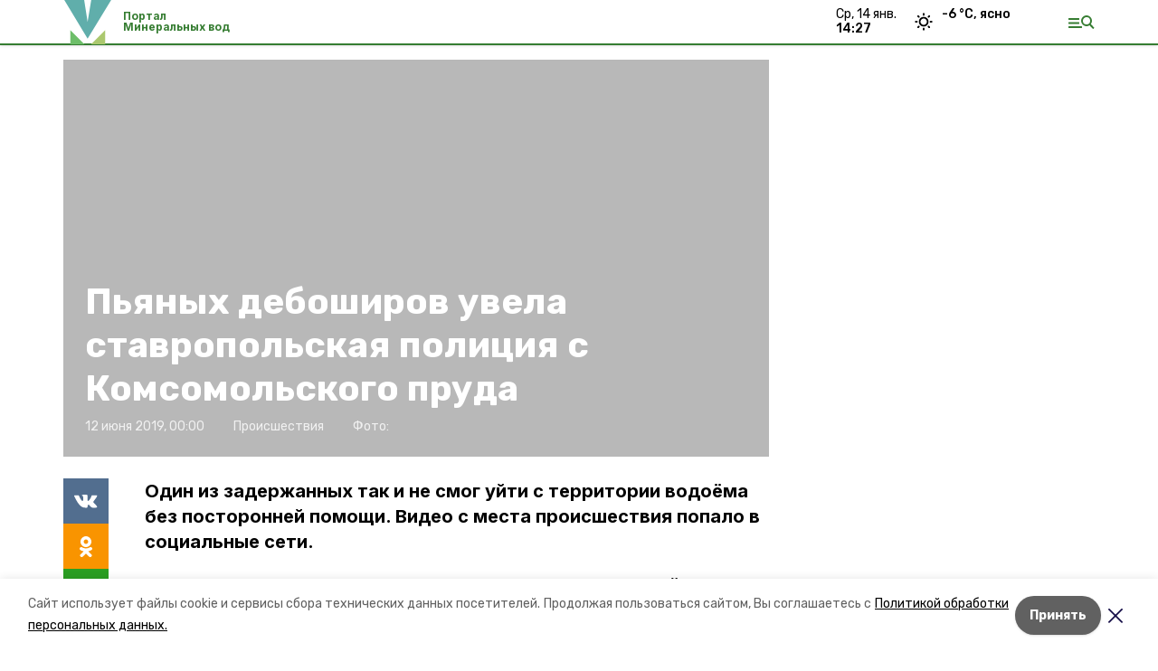

--- FILE ---
content_type: text/html; charset=utf-8
request_url: https://portalminvod.ru/news/proisshestviya/2019-06-12/pyanyh-deboshirov-uvela-stavropolskaya-politsiya-s-komsomolskogo-pruda-45083
body_size: 15911
content:
<!DOCTYPE html><html lang="ru" translate="no"><head><link rel="preconnect" href="https://fonts.googleapis.com"/><script>window.yaContextCb = window.yaContextCb || []</script><script src="https://yandex.ru/ads/system/context.js" async=""></script><link rel="preconnect" href="https://fonts.gstatic.com" crossorigin /><meta charSet="utf-8"/><script async="" src="https://jsn.24smi.net/smi.js"></script><script>(window.smiq = window.smiq || []).push();</script><link rel="icon" href="https://portalminvod.ru/attachments/2c338584e2c40ed5a0bc47bc948ee187c9db2b7e/store/c751260e78c1105d0ae26fde90952a6afe43e46dfeba37402d88044b7e68/%D1%84%D0%B0%D0%B2%D0%B8%D0%BA%D0%BE%D0%BD%D1%8B_%D0%BC%D0%B8%D0%BD%D0%B2%D0%BE%D0%B4%D1%8B.ico" type="image/x-icon"/><style>:root {--active-color: #367d32}</style><style>:root {--links-color: #367d32</style><meta name="viewport" content="width=1250"/><meta name="yandex-verification" content="90a2cc06a6a3551a"/><meta name="google-site-verification" content="AFc84zdQqiXWZdmJyM_01iw31wNt4HJi10rWfnK9LDk"/><meta property="og:url" content="https://portalminvod.ru/news/proisshestviya/2019-06-12/pyanyh-deboshirov-uvela-stavropolskaya-politsiya-s-komsomolskogo-pruda-45083"/><meta property="og:type" content="website"/><link rel="canonical" href="https://portalminvod.ru/news/proisshestviya/2019-06-12/pyanyh-deboshirov-uvela-stavropolskaya-politsiya-s-komsomolskogo-pruda-45083"/><title>Пьяных дебоширов увела ставропольская полиция с Комсомольского пруда</title><meta property="og:title" content="Пьяных дебоширов увела ставропольская полиция с Комсомольского пруда"/><meta property="og:description" content="Один из задержанных так и не смог уйти с территории водоёма без посторонней помощи. Видео с места происшествия попало в социальные сети."/><meta name="description" content="Один из задержанных так и не смог уйти с территории водоёма без посторонней помощи. Видео с места происшествия попало в социальные сети."/><meta name="twitter:card" content="summary_large_image"/><meta name="twitter:image" content="https://portalminvod.runull"/><meta property="vk:image"/><meta property="twitter:image"/><meta property="og:image"/><link rel="amphtml" href="https://portalminvod.ru/news/proisshestviya/2019-06-12/pyanyh-deboshirov-uvela-stavropolskaya-politsiya-s-komsomolskogo-pruda-45083?amp=1"/><meta name="next-head-count" content="22"/><link rel="preload" href="/_next/static/css/dd6187f01deea643.css" as="style"/><link rel="stylesheet" href="/_next/static/css/dd6187f01deea643.css" data-n-g=""/><link rel="preload" href="/_next/static/css/94e9cc6491dcada9.css" as="style"/><link rel="stylesheet" href="/_next/static/css/94e9cc6491dcada9.css" data-n-p=""/><noscript data-n-css=""></noscript><script defer="" nomodule="" src="/_next/static/chunks/polyfills-5cd94c89d3acac5f.js"></script><script defer="" src="/_next/static/chunks/6494.ca74cae10c649906.js"></script><script defer="" src="/_next/static/chunks/4560.06ffc7f4a241f33a.js"></script><script src="/_next/static/chunks/webpack-fd2e855103f1c7c6.js" defer=""></script><script src="/_next/static/chunks/framework-568b840ecff66744.js" defer=""></script><script src="/_next/static/chunks/main-b3fb2db701131c64.js" defer=""></script><script src="/_next/static/chunks/pages/_app-a0ea756fd36ed580.js" defer=""></script><script src="/_next/static/chunks/a4c92b5b-8873d9e3e06a0c69.js" defer=""></script><script src="/_next/static/chunks/8127-1a99a37dbac18254.js" defer=""></script><script src="/_next/static/chunks/4740-a1d1a91211c06d94.js" defer=""></script><script src="/_next/static/chunks/69-7b3166bb349219f1.js" defer=""></script><script src="/_next/static/chunks/5739-032f67374edc40a9.js" defer=""></script><script src="/_next/static/chunks/pages/news/%5Brubric%5D/%5Bdate%5D/%5Bslug%5D-d9c6076b37ac799c.js" defer=""></script><script src="/_next/static/1SoWnqBZYBpa1NDCFnmDs/_buildManifest.js" defer=""></script><script src="/_next/static/1SoWnqBZYBpa1NDCFnmDs/_ssgManifest.js" defer=""></script><script src="/_next/static/1SoWnqBZYBpa1NDCFnmDs/_middlewareManifest.js" defer=""></script><style data-href="https://fonts.googleapis.com/css2?family=Inter:wght@300;400;600;700;800;900&family=Rubik:wght@400;500;700&family=Manrope:wght@300;700;800&family=Raleway:wght@800;900&family=Montserrat:wght@400;600;700;800;900&display=swap">@font-face{font-family:'Inter';font-style:normal;font-weight:300;font-display:swap;src:url(https://fonts.gstatic.com/s/inter/v18/UcCO3FwrK3iLTeHuS_nVMrMxCp50SjIw2boKoduKmMEVuOKfMZs.woff) format('woff')}@font-face{font-family:'Inter';font-style:normal;font-weight:400;font-display:swap;src:url(https://fonts.gstatic.com/s/inter/v18/UcCO3FwrK3iLTeHuS_nVMrMxCp50SjIw2boKoduKmMEVuLyfMZs.woff) format('woff')}@font-face{font-family:'Inter';font-style:normal;font-weight:600;font-display:swap;src:url(https://fonts.gstatic.com/s/inter/v18/UcCO3FwrK3iLTeHuS_nVMrMxCp50SjIw2boKoduKmMEVuGKYMZs.woff) format('woff')}@font-face{font-family:'Inter';font-style:normal;font-weight:700;font-display:swap;src:url(https://fonts.gstatic.com/s/inter/v18/UcCO3FwrK3iLTeHuS_nVMrMxCp50SjIw2boKoduKmMEVuFuYMZs.woff) format('woff')}@font-face{font-family:'Inter';font-style:normal;font-weight:800;font-display:swap;src:url(https://fonts.gstatic.com/s/inter/v18/UcCO3FwrK3iLTeHuS_nVMrMxCp50SjIw2boKoduKmMEVuDyYMZs.woff) format('woff')}@font-face{font-family:'Inter';font-style:normal;font-weight:900;font-display:swap;src:url(https://fonts.gstatic.com/s/inter/v18/UcCO3FwrK3iLTeHuS_nVMrMxCp50SjIw2boKoduKmMEVuBWYMZs.woff) format('woff')}@font-face{font-family:'Manrope';font-style:normal;font-weight:300;font-display:swap;src:url(https://fonts.gstatic.com/s/manrope/v15/xn7_YHE41ni1AdIRqAuZuw1Bx9mbZk6jFO_G.woff) format('woff')}@font-face{font-family:'Manrope';font-style:normal;font-weight:700;font-display:swap;src:url(https://fonts.gstatic.com/s/manrope/v15/xn7_YHE41ni1AdIRqAuZuw1Bx9mbZk4aE-_G.woff) format('woff')}@font-face{font-family:'Manrope';font-style:normal;font-weight:800;font-display:swap;src:url(https://fonts.gstatic.com/s/manrope/v15/xn7_YHE41ni1AdIRqAuZuw1Bx9mbZk59E-_G.woff) format('woff')}@font-face{font-family:'Montserrat';font-style:normal;font-weight:400;font-display:swap;src:url(https://fonts.gstatic.com/s/montserrat/v29/JTUHjIg1_i6t8kCHKm4532VJOt5-QNFgpCtr6Ew9.woff) format('woff')}@font-face{font-family:'Montserrat';font-style:normal;font-weight:600;font-display:swap;src:url(https://fonts.gstatic.com/s/montserrat/v29/JTUHjIg1_i6t8kCHKm4532VJOt5-QNFgpCu170w9.woff) format('woff')}@font-face{font-family:'Montserrat';font-style:normal;font-weight:700;font-display:swap;src:url(https://fonts.gstatic.com/s/montserrat/v29/JTUHjIg1_i6t8kCHKm4532VJOt5-QNFgpCuM70w9.woff) format('woff')}@font-face{font-family:'Montserrat';font-style:normal;font-weight:800;font-display:swap;src:url(https://fonts.gstatic.com/s/montserrat/v29/JTUHjIg1_i6t8kCHKm4532VJOt5-QNFgpCvr70w9.woff) format('woff')}@font-face{font-family:'Montserrat';font-style:normal;font-weight:900;font-display:swap;src:url(https://fonts.gstatic.com/s/montserrat/v29/JTUHjIg1_i6t8kCHKm4532VJOt5-QNFgpCvC70w9.woff) format('woff')}@font-face{font-family:'Raleway';font-style:normal;font-weight:800;font-display:swap;src:url(https://fonts.gstatic.com/s/raleway/v34/1Ptxg8zYS_SKggPN4iEgvnHyvveLxVtapYCM.woff) format('woff')}@font-face{font-family:'Raleway';font-style:normal;font-weight:900;font-display:swap;src:url(https://fonts.gstatic.com/s/raleway/v34/1Ptxg8zYS_SKggPN4iEgvnHyvveLxVtzpYCM.woff) format('woff')}@font-face{font-family:'Rubik';font-style:normal;font-weight:400;font-display:swap;src:url(https://fonts.gstatic.com/s/rubik/v28/iJWZBXyIfDnIV5PNhY1KTN7Z-Yh-B4i1Uw.woff) format('woff')}@font-face{font-family:'Rubik';font-style:normal;font-weight:500;font-display:swap;src:url(https://fonts.gstatic.com/s/rubik/v28/iJWZBXyIfDnIV5PNhY1KTN7Z-Yh-NYi1Uw.woff) format('woff')}@font-face{font-family:'Rubik';font-style:normal;font-weight:700;font-display:swap;src:url(https://fonts.gstatic.com/s/rubik/v28/iJWZBXyIfDnIV5PNhY1KTN7Z-Yh-4I-1Uw.woff) format('woff')}@font-face{font-family:'Inter';font-style:normal;font-weight:300;font-display:swap;src:url(https://fonts.gstatic.com/s/inter/v18/UcC73FwrK3iLTeHuS_nVMrMxCp50SjIa2JL7W0Q5n-wU.woff2) format('woff2');unicode-range:U+0460-052F,U+1C80-1C8A,U+20B4,U+2DE0-2DFF,U+A640-A69F,U+FE2E-FE2F}@font-face{font-family:'Inter';font-style:normal;font-weight:300;font-display:swap;src:url(https://fonts.gstatic.com/s/inter/v18/UcC73FwrK3iLTeHuS_nVMrMxCp50SjIa0ZL7W0Q5n-wU.woff2) format('woff2');unicode-range:U+0301,U+0400-045F,U+0490-0491,U+04B0-04B1,U+2116}@font-face{font-family:'Inter';font-style:normal;font-weight:300;font-display:swap;src:url(https://fonts.gstatic.com/s/inter/v18/UcC73FwrK3iLTeHuS_nVMrMxCp50SjIa2ZL7W0Q5n-wU.woff2) format('woff2');unicode-range:U+1F00-1FFF}@font-face{font-family:'Inter';font-style:normal;font-weight:300;font-display:swap;src:url(https://fonts.gstatic.com/s/inter/v18/UcC73FwrK3iLTeHuS_nVMrMxCp50SjIa1pL7W0Q5n-wU.woff2) format('woff2');unicode-range:U+0370-0377,U+037A-037F,U+0384-038A,U+038C,U+038E-03A1,U+03A3-03FF}@font-face{font-family:'Inter';font-style:normal;font-weight:300;font-display:swap;src:url(https://fonts.gstatic.com/s/inter/v18/UcC73FwrK3iLTeHuS_nVMrMxCp50SjIa2pL7W0Q5n-wU.woff2) format('woff2');unicode-range:U+0102-0103,U+0110-0111,U+0128-0129,U+0168-0169,U+01A0-01A1,U+01AF-01B0,U+0300-0301,U+0303-0304,U+0308-0309,U+0323,U+0329,U+1EA0-1EF9,U+20AB}@font-face{font-family:'Inter';font-style:normal;font-weight:300;font-display:swap;src:url(https://fonts.gstatic.com/s/inter/v18/UcC73FwrK3iLTeHuS_nVMrMxCp50SjIa25L7W0Q5n-wU.woff2) format('woff2');unicode-range:U+0100-02BA,U+02BD-02C5,U+02C7-02CC,U+02CE-02D7,U+02DD-02FF,U+0304,U+0308,U+0329,U+1D00-1DBF,U+1E00-1E9F,U+1EF2-1EFF,U+2020,U+20A0-20AB,U+20AD-20C0,U+2113,U+2C60-2C7F,U+A720-A7FF}@font-face{font-family:'Inter';font-style:normal;font-weight:300;font-display:swap;src:url(https://fonts.gstatic.com/s/inter/v18/UcC73FwrK3iLTeHuS_nVMrMxCp50SjIa1ZL7W0Q5nw.woff2) format('woff2');unicode-range:U+0000-00FF,U+0131,U+0152-0153,U+02BB-02BC,U+02C6,U+02DA,U+02DC,U+0304,U+0308,U+0329,U+2000-206F,U+20AC,U+2122,U+2191,U+2193,U+2212,U+2215,U+FEFF,U+FFFD}@font-face{font-family:'Inter';font-style:normal;font-weight:400;font-display:swap;src:url(https://fonts.gstatic.com/s/inter/v18/UcC73FwrK3iLTeHuS_nVMrMxCp50SjIa2JL7W0Q5n-wU.woff2) format('woff2');unicode-range:U+0460-052F,U+1C80-1C8A,U+20B4,U+2DE0-2DFF,U+A640-A69F,U+FE2E-FE2F}@font-face{font-family:'Inter';font-style:normal;font-weight:400;font-display:swap;src:url(https://fonts.gstatic.com/s/inter/v18/UcC73FwrK3iLTeHuS_nVMrMxCp50SjIa0ZL7W0Q5n-wU.woff2) format('woff2');unicode-range:U+0301,U+0400-045F,U+0490-0491,U+04B0-04B1,U+2116}@font-face{font-family:'Inter';font-style:normal;font-weight:400;font-display:swap;src:url(https://fonts.gstatic.com/s/inter/v18/UcC73FwrK3iLTeHuS_nVMrMxCp50SjIa2ZL7W0Q5n-wU.woff2) format('woff2');unicode-range:U+1F00-1FFF}@font-face{font-family:'Inter';font-style:normal;font-weight:400;font-display:swap;src:url(https://fonts.gstatic.com/s/inter/v18/UcC73FwrK3iLTeHuS_nVMrMxCp50SjIa1pL7W0Q5n-wU.woff2) format('woff2');unicode-range:U+0370-0377,U+037A-037F,U+0384-038A,U+038C,U+038E-03A1,U+03A3-03FF}@font-face{font-family:'Inter';font-style:normal;font-weight:400;font-display:swap;src:url(https://fonts.gstatic.com/s/inter/v18/UcC73FwrK3iLTeHuS_nVMrMxCp50SjIa2pL7W0Q5n-wU.woff2) format('woff2');unicode-range:U+0102-0103,U+0110-0111,U+0128-0129,U+0168-0169,U+01A0-01A1,U+01AF-01B0,U+0300-0301,U+0303-0304,U+0308-0309,U+0323,U+0329,U+1EA0-1EF9,U+20AB}@font-face{font-family:'Inter';font-style:normal;font-weight:400;font-display:swap;src:url(https://fonts.gstatic.com/s/inter/v18/UcC73FwrK3iLTeHuS_nVMrMxCp50SjIa25L7W0Q5n-wU.woff2) format('woff2');unicode-range:U+0100-02BA,U+02BD-02C5,U+02C7-02CC,U+02CE-02D7,U+02DD-02FF,U+0304,U+0308,U+0329,U+1D00-1DBF,U+1E00-1E9F,U+1EF2-1EFF,U+2020,U+20A0-20AB,U+20AD-20C0,U+2113,U+2C60-2C7F,U+A720-A7FF}@font-face{font-family:'Inter';font-style:normal;font-weight:400;font-display:swap;src:url(https://fonts.gstatic.com/s/inter/v18/UcC73FwrK3iLTeHuS_nVMrMxCp50SjIa1ZL7W0Q5nw.woff2) format('woff2');unicode-range:U+0000-00FF,U+0131,U+0152-0153,U+02BB-02BC,U+02C6,U+02DA,U+02DC,U+0304,U+0308,U+0329,U+2000-206F,U+20AC,U+2122,U+2191,U+2193,U+2212,U+2215,U+FEFF,U+FFFD}@font-face{font-family:'Inter';font-style:normal;font-weight:600;font-display:swap;src:url(https://fonts.gstatic.com/s/inter/v18/UcC73FwrK3iLTeHuS_nVMrMxCp50SjIa2JL7W0Q5n-wU.woff2) format('woff2');unicode-range:U+0460-052F,U+1C80-1C8A,U+20B4,U+2DE0-2DFF,U+A640-A69F,U+FE2E-FE2F}@font-face{font-family:'Inter';font-style:normal;font-weight:600;font-display:swap;src:url(https://fonts.gstatic.com/s/inter/v18/UcC73FwrK3iLTeHuS_nVMrMxCp50SjIa0ZL7W0Q5n-wU.woff2) format('woff2');unicode-range:U+0301,U+0400-045F,U+0490-0491,U+04B0-04B1,U+2116}@font-face{font-family:'Inter';font-style:normal;font-weight:600;font-display:swap;src:url(https://fonts.gstatic.com/s/inter/v18/UcC73FwrK3iLTeHuS_nVMrMxCp50SjIa2ZL7W0Q5n-wU.woff2) format('woff2');unicode-range:U+1F00-1FFF}@font-face{font-family:'Inter';font-style:normal;font-weight:600;font-display:swap;src:url(https://fonts.gstatic.com/s/inter/v18/UcC73FwrK3iLTeHuS_nVMrMxCp50SjIa1pL7W0Q5n-wU.woff2) format('woff2');unicode-range:U+0370-0377,U+037A-037F,U+0384-038A,U+038C,U+038E-03A1,U+03A3-03FF}@font-face{font-family:'Inter';font-style:normal;font-weight:600;font-display:swap;src:url(https://fonts.gstatic.com/s/inter/v18/UcC73FwrK3iLTeHuS_nVMrMxCp50SjIa2pL7W0Q5n-wU.woff2) format('woff2');unicode-range:U+0102-0103,U+0110-0111,U+0128-0129,U+0168-0169,U+01A0-01A1,U+01AF-01B0,U+0300-0301,U+0303-0304,U+0308-0309,U+0323,U+0329,U+1EA0-1EF9,U+20AB}@font-face{font-family:'Inter';font-style:normal;font-weight:600;font-display:swap;src:url(https://fonts.gstatic.com/s/inter/v18/UcC73FwrK3iLTeHuS_nVMrMxCp50SjIa25L7W0Q5n-wU.woff2) format('woff2');unicode-range:U+0100-02BA,U+02BD-02C5,U+02C7-02CC,U+02CE-02D7,U+02DD-02FF,U+0304,U+0308,U+0329,U+1D00-1DBF,U+1E00-1E9F,U+1EF2-1EFF,U+2020,U+20A0-20AB,U+20AD-20C0,U+2113,U+2C60-2C7F,U+A720-A7FF}@font-face{font-family:'Inter';font-style:normal;font-weight:600;font-display:swap;src:url(https://fonts.gstatic.com/s/inter/v18/UcC73FwrK3iLTeHuS_nVMrMxCp50SjIa1ZL7W0Q5nw.woff2) format('woff2');unicode-range:U+0000-00FF,U+0131,U+0152-0153,U+02BB-02BC,U+02C6,U+02DA,U+02DC,U+0304,U+0308,U+0329,U+2000-206F,U+20AC,U+2122,U+2191,U+2193,U+2212,U+2215,U+FEFF,U+FFFD}@font-face{font-family:'Inter';font-style:normal;font-weight:700;font-display:swap;src:url(https://fonts.gstatic.com/s/inter/v18/UcC73FwrK3iLTeHuS_nVMrMxCp50SjIa2JL7W0Q5n-wU.woff2) format('woff2');unicode-range:U+0460-052F,U+1C80-1C8A,U+20B4,U+2DE0-2DFF,U+A640-A69F,U+FE2E-FE2F}@font-face{font-family:'Inter';font-style:normal;font-weight:700;font-display:swap;src:url(https://fonts.gstatic.com/s/inter/v18/UcC73FwrK3iLTeHuS_nVMrMxCp50SjIa0ZL7W0Q5n-wU.woff2) format('woff2');unicode-range:U+0301,U+0400-045F,U+0490-0491,U+04B0-04B1,U+2116}@font-face{font-family:'Inter';font-style:normal;font-weight:700;font-display:swap;src:url(https://fonts.gstatic.com/s/inter/v18/UcC73FwrK3iLTeHuS_nVMrMxCp50SjIa2ZL7W0Q5n-wU.woff2) format('woff2');unicode-range:U+1F00-1FFF}@font-face{font-family:'Inter';font-style:normal;font-weight:700;font-display:swap;src:url(https://fonts.gstatic.com/s/inter/v18/UcC73FwrK3iLTeHuS_nVMrMxCp50SjIa1pL7W0Q5n-wU.woff2) format('woff2');unicode-range:U+0370-0377,U+037A-037F,U+0384-038A,U+038C,U+038E-03A1,U+03A3-03FF}@font-face{font-family:'Inter';font-style:normal;font-weight:700;font-display:swap;src:url(https://fonts.gstatic.com/s/inter/v18/UcC73FwrK3iLTeHuS_nVMrMxCp50SjIa2pL7W0Q5n-wU.woff2) format('woff2');unicode-range:U+0102-0103,U+0110-0111,U+0128-0129,U+0168-0169,U+01A0-01A1,U+01AF-01B0,U+0300-0301,U+0303-0304,U+0308-0309,U+0323,U+0329,U+1EA0-1EF9,U+20AB}@font-face{font-family:'Inter';font-style:normal;font-weight:700;font-display:swap;src:url(https://fonts.gstatic.com/s/inter/v18/UcC73FwrK3iLTeHuS_nVMrMxCp50SjIa25L7W0Q5n-wU.woff2) format('woff2');unicode-range:U+0100-02BA,U+02BD-02C5,U+02C7-02CC,U+02CE-02D7,U+02DD-02FF,U+0304,U+0308,U+0329,U+1D00-1DBF,U+1E00-1E9F,U+1EF2-1EFF,U+2020,U+20A0-20AB,U+20AD-20C0,U+2113,U+2C60-2C7F,U+A720-A7FF}@font-face{font-family:'Inter';font-style:normal;font-weight:700;font-display:swap;src:url(https://fonts.gstatic.com/s/inter/v18/UcC73FwrK3iLTeHuS_nVMrMxCp50SjIa1ZL7W0Q5nw.woff2) format('woff2');unicode-range:U+0000-00FF,U+0131,U+0152-0153,U+02BB-02BC,U+02C6,U+02DA,U+02DC,U+0304,U+0308,U+0329,U+2000-206F,U+20AC,U+2122,U+2191,U+2193,U+2212,U+2215,U+FEFF,U+FFFD}@font-face{font-family:'Inter';font-style:normal;font-weight:800;font-display:swap;src:url(https://fonts.gstatic.com/s/inter/v18/UcC73FwrK3iLTeHuS_nVMrMxCp50SjIa2JL7W0Q5n-wU.woff2) format('woff2');unicode-range:U+0460-052F,U+1C80-1C8A,U+20B4,U+2DE0-2DFF,U+A640-A69F,U+FE2E-FE2F}@font-face{font-family:'Inter';font-style:normal;font-weight:800;font-display:swap;src:url(https://fonts.gstatic.com/s/inter/v18/UcC73FwrK3iLTeHuS_nVMrMxCp50SjIa0ZL7W0Q5n-wU.woff2) format('woff2');unicode-range:U+0301,U+0400-045F,U+0490-0491,U+04B0-04B1,U+2116}@font-face{font-family:'Inter';font-style:normal;font-weight:800;font-display:swap;src:url(https://fonts.gstatic.com/s/inter/v18/UcC73FwrK3iLTeHuS_nVMrMxCp50SjIa2ZL7W0Q5n-wU.woff2) format('woff2');unicode-range:U+1F00-1FFF}@font-face{font-family:'Inter';font-style:normal;font-weight:800;font-display:swap;src:url(https://fonts.gstatic.com/s/inter/v18/UcC73FwrK3iLTeHuS_nVMrMxCp50SjIa1pL7W0Q5n-wU.woff2) format('woff2');unicode-range:U+0370-0377,U+037A-037F,U+0384-038A,U+038C,U+038E-03A1,U+03A3-03FF}@font-face{font-family:'Inter';font-style:normal;font-weight:800;font-display:swap;src:url(https://fonts.gstatic.com/s/inter/v18/UcC73FwrK3iLTeHuS_nVMrMxCp50SjIa2pL7W0Q5n-wU.woff2) format('woff2');unicode-range:U+0102-0103,U+0110-0111,U+0128-0129,U+0168-0169,U+01A0-01A1,U+01AF-01B0,U+0300-0301,U+0303-0304,U+0308-0309,U+0323,U+0329,U+1EA0-1EF9,U+20AB}@font-face{font-family:'Inter';font-style:normal;font-weight:800;font-display:swap;src:url(https://fonts.gstatic.com/s/inter/v18/UcC73FwrK3iLTeHuS_nVMrMxCp50SjIa25L7W0Q5n-wU.woff2) format('woff2');unicode-range:U+0100-02BA,U+02BD-02C5,U+02C7-02CC,U+02CE-02D7,U+02DD-02FF,U+0304,U+0308,U+0329,U+1D00-1DBF,U+1E00-1E9F,U+1EF2-1EFF,U+2020,U+20A0-20AB,U+20AD-20C0,U+2113,U+2C60-2C7F,U+A720-A7FF}@font-face{font-family:'Inter';font-style:normal;font-weight:800;font-display:swap;src:url(https://fonts.gstatic.com/s/inter/v18/UcC73FwrK3iLTeHuS_nVMrMxCp50SjIa1ZL7W0Q5nw.woff2) format('woff2');unicode-range:U+0000-00FF,U+0131,U+0152-0153,U+02BB-02BC,U+02C6,U+02DA,U+02DC,U+0304,U+0308,U+0329,U+2000-206F,U+20AC,U+2122,U+2191,U+2193,U+2212,U+2215,U+FEFF,U+FFFD}@font-face{font-family:'Inter';font-style:normal;font-weight:900;font-display:swap;src:url(https://fonts.gstatic.com/s/inter/v18/UcC73FwrK3iLTeHuS_nVMrMxCp50SjIa2JL7W0Q5n-wU.woff2) format('woff2');unicode-range:U+0460-052F,U+1C80-1C8A,U+20B4,U+2DE0-2DFF,U+A640-A69F,U+FE2E-FE2F}@font-face{font-family:'Inter';font-style:normal;font-weight:900;font-display:swap;src:url(https://fonts.gstatic.com/s/inter/v18/UcC73FwrK3iLTeHuS_nVMrMxCp50SjIa0ZL7W0Q5n-wU.woff2) format('woff2');unicode-range:U+0301,U+0400-045F,U+0490-0491,U+04B0-04B1,U+2116}@font-face{font-family:'Inter';font-style:normal;font-weight:900;font-display:swap;src:url(https://fonts.gstatic.com/s/inter/v18/UcC73FwrK3iLTeHuS_nVMrMxCp50SjIa2ZL7W0Q5n-wU.woff2) format('woff2');unicode-range:U+1F00-1FFF}@font-face{font-family:'Inter';font-style:normal;font-weight:900;font-display:swap;src:url(https://fonts.gstatic.com/s/inter/v18/UcC73FwrK3iLTeHuS_nVMrMxCp50SjIa1pL7W0Q5n-wU.woff2) format('woff2');unicode-range:U+0370-0377,U+037A-037F,U+0384-038A,U+038C,U+038E-03A1,U+03A3-03FF}@font-face{font-family:'Inter';font-style:normal;font-weight:900;font-display:swap;src:url(https://fonts.gstatic.com/s/inter/v18/UcC73FwrK3iLTeHuS_nVMrMxCp50SjIa2pL7W0Q5n-wU.woff2) format('woff2');unicode-range:U+0102-0103,U+0110-0111,U+0128-0129,U+0168-0169,U+01A0-01A1,U+01AF-01B0,U+0300-0301,U+0303-0304,U+0308-0309,U+0323,U+0329,U+1EA0-1EF9,U+20AB}@font-face{font-family:'Inter';font-style:normal;font-weight:900;font-display:swap;src:url(https://fonts.gstatic.com/s/inter/v18/UcC73FwrK3iLTeHuS_nVMrMxCp50SjIa25L7W0Q5n-wU.woff2) format('woff2');unicode-range:U+0100-02BA,U+02BD-02C5,U+02C7-02CC,U+02CE-02D7,U+02DD-02FF,U+0304,U+0308,U+0329,U+1D00-1DBF,U+1E00-1E9F,U+1EF2-1EFF,U+2020,U+20A0-20AB,U+20AD-20C0,U+2113,U+2C60-2C7F,U+A720-A7FF}@font-face{font-family:'Inter';font-style:normal;font-weight:900;font-display:swap;src:url(https://fonts.gstatic.com/s/inter/v18/UcC73FwrK3iLTeHuS_nVMrMxCp50SjIa1ZL7W0Q5nw.woff2) format('woff2');unicode-range:U+0000-00FF,U+0131,U+0152-0153,U+02BB-02BC,U+02C6,U+02DA,U+02DC,U+0304,U+0308,U+0329,U+2000-206F,U+20AC,U+2122,U+2191,U+2193,U+2212,U+2215,U+FEFF,U+FFFD}@font-face{font-family:'Manrope';font-style:normal;font-weight:300;font-display:swap;src:url(https://fonts.gstatic.com/s/manrope/v15/xn7gYHE41ni1AdIRggqxSvfedN62Zw.woff2) format('woff2');unicode-range:U+0460-052F,U+1C80-1C8A,U+20B4,U+2DE0-2DFF,U+A640-A69F,U+FE2E-FE2F}@font-face{font-family:'Manrope';font-style:normal;font-weight:300;font-display:swap;src:url(https://fonts.gstatic.com/s/manrope/v15/xn7gYHE41ni1AdIRggOxSvfedN62Zw.woff2) format('woff2');unicode-range:U+0301,U+0400-045F,U+0490-0491,U+04B0-04B1,U+2116}@font-face{font-family:'Manrope';font-style:normal;font-weight:300;font-display:swap;src:url(https://fonts.gstatic.com/s/manrope/v15/xn7gYHE41ni1AdIRggSxSvfedN62Zw.woff2) format('woff2');unicode-range:U+0370-0377,U+037A-037F,U+0384-038A,U+038C,U+038E-03A1,U+03A3-03FF}@font-face{font-family:'Manrope';font-style:normal;font-weight:300;font-display:swap;src:url(https://fonts.gstatic.com/s/manrope/v15/xn7gYHE41ni1AdIRggixSvfedN62Zw.woff2) format('woff2');unicode-range:U+0102-0103,U+0110-0111,U+0128-0129,U+0168-0169,U+01A0-01A1,U+01AF-01B0,U+0300-0301,U+0303-0304,U+0308-0309,U+0323,U+0329,U+1EA0-1EF9,U+20AB}@font-face{font-family:'Manrope';font-style:normal;font-weight:300;font-display:swap;src:url(https://fonts.gstatic.com/s/manrope/v15/xn7gYHE41ni1AdIRggmxSvfedN62Zw.woff2) format('woff2');unicode-range:U+0100-02BA,U+02BD-02C5,U+02C7-02CC,U+02CE-02D7,U+02DD-02FF,U+0304,U+0308,U+0329,U+1D00-1DBF,U+1E00-1E9F,U+1EF2-1EFF,U+2020,U+20A0-20AB,U+20AD-20C0,U+2113,U+2C60-2C7F,U+A720-A7FF}@font-face{font-family:'Manrope';font-style:normal;font-weight:300;font-display:swap;src:url(https://fonts.gstatic.com/s/manrope/v15/xn7gYHE41ni1AdIRggexSvfedN4.woff2) format('woff2');unicode-range:U+0000-00FF,U+0131,U+0152-0153,U+02BB-02BC,U+02C6,U+02DA,U+02DC,U+0304,U+0308,U+0329,U+2000-206F,U+20AC,U+2122,U+2191,U+2193,U+2212,U+2215,U+FEFF,U+FFFD}@font-face{font-family:'Manrope';font-style:normal;font-weight:700;font-display:swap;src:url(https://fonts.gstatic.com/s/manrope/v15/xn7gYHE41ni1AdIRggqxSvfedN62Zw.woff2) format('woff2');unicode-range:U+0460-052F,U+1C80-1C8A,U+20B4,U+2DE0-2DFF,U+A640-A69F,U+FE2E-FE2F}@font-face{font-family:'Manrope';font-style:normal;font-weight:700;font-display:swap;src:url(https://fonts.gstatic.com/s/manrope/v15/xn7gYHE41ni1AdIRggOxSvfedN62Zw.woff2) format('woff2');unicode-range:U+0301,U+0400-045F,U+0490-0491,U+04B0-04B1,U+2116}@font-face{font-family:'Manrope';font-style:normal;font-weight:700;font-display:swap;src:url(https://fonts.gstatic.com/s/manrope/v15/xn7gYHE41ni1AdIRggSxSvfedN62Zw.woff2) format('woff2');unicode-range:U+0370-0377,U+037A-037F,U+0384-038A,U+038C,U+038E-03A1,U+03A3-03FF}@font-face{font-family:'Manrope';font-style:normal;font-weight:700;font-display:swap;src:url(https://fonts.gstatic.com/s/manrope/v15/xn7gYHE41ni1AdIRggixSvfedN62Zw.woff2) format('woff2');unicode-range:U+0102-0103,U+0110-0111,U+0128-0129,U+0168-0169,U+01A0-01A1,U+01AF-01B0,U+0300-0301,U+0303-0304,U+0308-0309,U+0323,U+0329,U+1EA0-1EF9,U+20AB}@font-face{font-family:'Manrope';font-style:normal;font-weight:700;font-display:swap;src:url(https://fonts.gstatic.com/s/manrope/v15/xn7gYHE41ni1AdIRggmxSvfedN62Zw.woff2) format('woff2');unicode-range:U+0100-02BA,U+02BD-02C5,U+02C7-02CC,U+02CE-02D7,U+02DD-02FF,U+0304,U+0308,U+0329,U+1D00-1DBF,U+1E00-1E9F,U+1EF2-1EFF,U+2020,U+20A0-20AB,U+20AD-20C0,U+2113,U+2C60-2C7F,U+A720-A7FF}@font-face{font-family:'Manrope';font-style:normal;font-weight:700;font-display:swap;src:url(https://fonts.gstatic.com/s/manrope/v15/xn7gYHE41ni1AdIRggexSvfedN4.woff2) format('woff2');unicode-range:U+0000-00FF,U+0131,U+0152-0153,U+02BB-02BC,U+02C6,U+02DA,U+02DC,U+0304,U+0308,U+0329,U+2000-206F,U+20AC,U+2122,U+2191,U+2193,U+2212,U+2215,U+FEFF,U+FFFD}@font-face{font-family:'Manrope';font-style:normal;font-weight:800;font-display:swap;src:url(https://fonts.gstatic.com/s/manrope/v15/xn7gYHE41ni1AdIRggqxSvfedN62Zw.woff2) format('woff2');unicode-range:U+0460-052F,U+1C80-1C8A,U+20B4,U+2DE0-2DFF,U+A640-A69F,U+FE2E-FE2F}@font-face{font-family:'Manrope';font-style:normal;font-weight:800;font-display:swap;src:url(https://fonts.gstatic.com/s/manrope/v15/xn7gYHE41ni1AdIRggOxSvfedN62Zw.woff2) format('woff2');unicode-range:U+0301,U+0400-045F,U+0490-0491,U+04B0-04B1,U+2116}@font-face{font-family:'Manrope';font-style:normal;font-weight:800;font-display:swap;src:url(https://fonts.gstatic.com/s/manrope/v15/xn7gYHE41ni1AdIRggSxSvfedN62Zw.woff2) format('woff2');unicode-range:U+0370-0377,U+037A-037F,U+0384-038A,U+038C,U+038E-03A1,U+03A3-03FF}@font-face{font-family:'Manrope';font-style:normal;font-weight:800;font-display:swap;src:url(https://fonts.gstatic.com/s/manrope/v15/xn7gYHE41ni1AdIRggixSvfedN62Zw.woff2) format('woff2');unicode-range:U+0102-0103,U+0110-0111,U+0128-0129,U+0168-0169,U+01A0-01A1,U+01AF-01B0,U+0300-0301,U+0303-0304,U+0308-0309,U+0323,U+0329,U+1EA0-1EF9,U+20AB}@font-face{font-family:'Manrope';font-style:normal;font-weight:800;font-display:swap;src:url(https://fonts.gstatic.com/s/manrope/v15/xn7gYHE41ni1AdIRggmxSvfedN62Zw.woff2) format('woff2');unicode-range:U+0100-02BA,U+02BD-02C5,U+02C7-02CC,U+02CE-02D7,U+02DD-02FF,U+0304,U+0308,U+0329,U+1D00-1DBF,U+1E00-1E9F,U+1EF2-1EFF,U+2020,U+20A0-20AB,U+20AD-20C0,U+2113,U+2C60-2C7F,U+A720-A7FF}@font-face{font-family:'Manrope';font-style:normal;font-weight:800;font-display:swap;src:url(https://fonts.gstatic.com/s/manrope/v15/xn7gYHE41ni1AdIRggexSvfedN4.woff2) format('woff2');unicode-range:U+0000-00FF,U+0131,U+0152-0153,U+02BB-02BC,U+02C6,U+02DA,U+02DC,U+0304,U+0308,U+0329,U+2000-206F,U+20AC,U+2122,U+2191,U+2193,U+2212,U+2215,U+FEFF,U+FFFD}@font-face{font-family:'Montserrat';font-style:normal;font-weight:400;font-display:swap;src:url(https://fonts.gstatic.com/s/montserrat/v29/JTUSjIg1_i6t8kCHKm459WRhyyTh89ZNpQ.woff2) format('woff2');unicode-range:U+0460-052F,U+1C80-1C8A,U+20B4,U+2DE0-2DFF,U+A640-A69F,U+FE2E-FE2F}@font-face{font-family:'Montserrat';font-style:normal;font-weight:400;font-display:swap;src:url(https://fonts.gstatic.com/s/montserrat/v29/JTUSjIg1_i6t8kCHKm459W1hyyTh89ZNpQ.woff2) format('woff2');unicode-range:U+0301,U+0400-045F,U+0490-0491,U+04B0-04B1,U+2116}@font-face{font-family:'Montserrat';font-style:normal;font-weight:400;font-display:swap;src:url(https://fonts.gstatic.com/s/montserrat/v29/JTUSjIg1_i6t8kCHKm459WZhyyTh89ZNpQ.woff2) format('woff2');unicode-range:U+0102-0103,U+0110-0111,U+0128-0129,U+0168-0169,U+01A0-01A1,U+01AF-01B0,U+0300-0301,U+0303-0304,U+0308-0309,U+0323,U+0329,U+1EA0-1EF9,U+20AB}@font-face{font-family:'Montserrat';font-style:normal;font-weight:400;font-display:swap;src:url(https://fonts.gstatic.com/s/montserrat/v29/JTUSjIg1_i6t8kCHKm459WdhyyTh89ZNpQ.woff2) format('woff2');unicode-range:U+0100-02BA,U+02BD-02C5,U+02C7-02CC,U+02CE-02D7,U+02DD-02FF,U+0304,U+0308,U+0329,U+1D00-1DBF,U+1E00-1E9F,U+1EF2-1EFF,U+2020,U+20A0-20AB,U+20AD-20C0,U+2113,U+2C60-2C7F,U+A720-A7FF}@font-face{font-family:'Montserrat';font-style:normal;font-weight:400;font-display:swap;src:url(https://fonts.gstatic.com/s/montserrat/v29/JTUSjIg1_i6t8kCHKm459WlhyyTh89Y.woff2) format('woff2');unicode-range:U+0000-00FF,U+0131,U+0152-0153,U+02BB-02BC,U+02C6,U+02DA,U+02DC,U+0304,U+0308,U+0329,U+2000-206F,U+20AC,U+2122,U+2191,U+2193,U+2212,U+2215,U+FEFF,U+FFFD}@font-face{font-family:'Montserrat';font-style:normal;font-weight:600;font-display:swap;src:url(https://fonts.gstatic.com/s/montserrat/v29/JTUSjIg1_i6t8kCHKm459WRhyyTh89ZNpQ.woff2) format('woff2');unicode-range:U+0460-052F,U+1C80-1C8A,U+20B4,U+2DE0-2DFF,U+A640-A69F,U+FE2E-FE2F}@font-face{font-family:'Montserrat';font-style:normal;font-weight:600;font-display:swap;src:url(https://fonts.gstatic.com/s/montserrat/v29/JTUSjIg1_i6t8kCHKm459W1hyyTh89ZNpQ.woff2) format('woff2');unicode-range:U+0301,U+0400-045F,U+0490-0491,U+04B0-04B1,U+2116}@font-face{font-family:'Montserrat';font-style:normal;font-weight:600;font-display:swap;src:url(https://fonts.gstatic.com/s/montserrat/v29/JTUSjIg1_i6t8kCHKm459WZhyyTh89ZNpQ.woff2) format('woff2');unicode-range:U+0102-0103,U+0110-0111,U+0128-0129,U+0168-0169,U+01A0-01A1,U+01AF-01B0,U+0300-0301,U+0303-0304,U+0308-0309,U+0323,U+0329,U+1EA0-1EF9,U+20AB}@font-face{font-family:'Montserrat';font-style:normal;font-weight:600;font-display:swap;src:url(https://fonts.gstatic.com/s/montserrat/v29/JTUSjIg1_i6t8kCHKm459WdhyyTh89ZNpQ.woff2) format('woff2');unicode-range:U+0100-02BA,U+02BD-02C5,U+02C7-02CC,U+02CE-02D7,U+02DD-02FF,U+0304,U+0308,U+0329,U+1D00-1DBF,U+1E00-1E9F,U+1EF2-1EFF,U+2020,U+20A0-20AB,U+20AD-20C0,U+2113,U+2C60-2C7F,U+A720-A7FF}@font-face{font-family:'Montserrat';font-style:normal;font-weight:600;font-display:swap;src:url(https://fonts.gstatic.com/s/montserrat/v29/JTUSjIg1_i6t8kCHKm459WlhyyTh89Y.woff2) format('woff2');unicode-range:U+0000-00FF,U+0131,U+0152-0153,U+02BB-02BC,U+02C6,U+02DA,U+02DC,U+0304,U+0308,U+0329,U+2000-206F,U+20AC,U+2122,U+2191,U+2193,U+2212,U+2215,U+FEFF,U+FFFD}@font-face{font-family:'Montserrat';font-style:normal;font-weight:700;font-display:swap;src:url(https://fonts.gstatic.com/s/montserrat/v29/JTUSjIg1_i6t8kCHKm459WRhyyTh89ZNpQ.woff2) format('woff2');unicode-range:U+0460-052F,U+1C80-1C8A,U+20B4,U+2DE0-2DFF,U+A640-A69F,U+FE2E-FE2F}@font-face{font-family:'Montserrat';font-style:normal;font-weight:700;font-display:swap;src:url(https://fonts.gstatic.com/s/montserrat/v29/JTUSjIg1_i6t8kCHKm459W1hyyTh89ZNpQ.woff2) format('woff2');unicode-range:U+0301,U+0400-045F,U+0490-0491,U+04B0-04B1,U+2116}@font-face{font-family:'Montserrat';font-style:normal;font-weight:700;font-display:swap;src:url(https://fonts.gstatic.com/s/montserrat/v29/JTUSjIg1_i6t8kCHKm459WZhyyTh89ZNpQ.woff2) format('woff2');unicode-range:U+0102-0103,U+0110-0111,U+0128-0129,U+0168-0169,U+01A0-01A1,U+01AF-01B0,U+0300-0301,U+0303-0304,U+0308-0309,U+0323,U+0329,U+1EA0-1EF9,U+20AB}@font-face{font-family:'Montserrat';font-style:normal;font-weight:700;font-display:swap;src:url(https://fonts.gstatic.com/s/montserrat/v29/JTUSjIg1_i6t8kCHKm459WdhyyTh89ZNpQ.woff2) format('woff2');unicode-range:U+0100-02BA,U+02BD-02C5,U+02C7-02CC,U+02CE-02D7,U+02DD-02FF,U+0304,U+0308,U+0329,U+1D00-1DBF,U+1E00-1E9F,U+1EF2-1EFF,U+2020,U+20A0-20AB,U+20AD-20C0,U+2113,U+2C60-2C7F,U+A720-A7FF}@font-face{font-family:'Montserrat';font-style:normal;font-weight:700;font-display:swap;src:url(https://fonts.gstatic.com/s/montserrat/v29/JTUSjIg1_i6t8kCHKm459WlhyyTh89Y.woff2) format('woff2');unicode-range:U+0000-00FF,U+0131,U+0152-0153,U+02BB-02BC,U+02C6,U+02DA,U+02DC,U+0304,U+0308,U+0329,U+2000-206F,U+20AC,U+2122,U+2191,U+2193,U+2212,U+2215,U+FEFF,U+FFFD}@font-face{font-family:'Montserrat';font-style:normal;font-weight:800;font-display:swap;src:url(https://fonts.gstatic.com/s/montserrat/v29/JTUSjIg1_i6t8kCHKm459WRhyyTh89ZNpQ.woff2) format('woff2');unicode-range:U+0460-052F,U+1C80-1C8A,U+20B4,U+2DE0-2DFF,U+A640-A69F,U+FE2E-FE2F}@font-face{font-family:'Montserrat';font-style:normal;font-weight:800;font-display:swap;src:url(https://fonts.gstatic.com/s/montserrat/v29/JTUSjIg1_i6t8kCHKm459W1hyyTh89ZNpQ.woff2) format('woff2');unicode-range:U+0301,U+0400-045F,U+0490-0491,U+04B0-04B1,U+2116}@font-face{font-family:'Montserrat';font-style:normal;font-weight:800;font-display:swap;src:url(https://fonts.gstatic.com/s/montserrat/v29/JTUSjIg1_i6t8kCHKm459WZhyyTh89ZNpQ.woff2) format('woff2');unicode-range:U+0102-0103,U+0110-0111,U+0128-0129,U+0168-0169,U+01A0-01A1,U+01AF-01B0,U+0300-0301,U+0303-0304,U+0308-0309,U+0323,U+0329,U+1EA0-1EF9,U+20AB}@font-face{font-family:'Montserrat';font-style:normal;font-weight:800;font-display:swap;src:url(https://fonts.gstatic.com/s/montserrat/v29/JTUSjIg1_i6t8kCHKm459WdhyyTh89ZNpQ.woff2) format('woff2');unicode-range:U+0100-02BA,U+02BD-02C5,U+02C7-02CC,U+02CE-02D7,U+02DD-02FF,U+0304,U+0308,U+0329,U+1D00-1DBF,U+1E00-1E9F,U+1EF2-1EFF,U+2020,U+20A0-20AB,U+20AD-20C0,U+2113,U+2C60-2C7F,U+A720-A7FF}@font-face{font-family:'Montserrat';font-style:normal;font-weight:800;font-display:swap;src:url(https://fonts.gstatic.com/s/montserrat/v29/JTUSjIg1_i6t8kCHKm459WlhyyTh89Y.woff2) format('woff2');unicode-range:U+0000-00FF,U+0131,U+0152-0153,U+02BB-02BC,U+02C6,U+02DA,U+02DC,U+0304,U+0308,U+0329,U+2000-206F,U+20AC,U+2122,U+2191,U+2193,U+2212,U+2215,U+FEFF,U+FFFD}@font-face{font-family:'Montserrat';font-style:normal;font-weight:900;font-display:swap;src:url(https://fonts.gstatic.com/s/montserrat/v29/JTUSjIg1_i6t8kCHKm459WRhyyTh89ZNpQ.woff2) format('woff2');unicode-range:U+0460-052F,U+1C80-1C8A,U+20B4,U+2DE0-2DFF,U+A640-A69F,U+FE2E-FE2F}@font-face{font-family:'Montserrat';font-style:normal;font-weight:900;font-display:swap;src:url(https://fonts.gstatic.com/s/montserrat/v29/JTUSjIg1_i6t8kCHKm459W1hyyTh89ZNpQ.woff2) format('woff2');unicode-range:U+0301,U+0400-045F,U+0490-0491,U+04B0-04B1,U+2116}@font-face{font-family:'Montserrat';font-style:normal;font-weight:900;font-display:swap;src:url(https://fonts.gstatic.com/s/montserrat/v29/JTUSjIg1_i6t8kCHKm459WZhyyTh89ZNpQ.woff2) format('woff2');unicode-range:U+0102-0103,U+0110-0111,U+0128-0129,U+0168-0169,U+01A0-01A1,U+01AF-01B0,U+0300-0301,U+0303-0304,U+0308-0309,U+0323,U+0329,U+1EA0-1EF9,U+20AB}@font-face{font-family:'Montserrat';font-style:normal;font-weight:900;font-display:swap;src:url(https://fonts.gstatic.com/s/montserrat/v29/JTUSjIg1_i6t8kCHKm459WdhyyTh89ZNpQ.woff2) format('woff2');unicode-range:U+0100-02BA,U+02BD-02C5,U+02C7-02CC,U+02CE-02D7,U+02DD-02FF,U+0304,U+0308,U+0329,U+1D00-1DBF,U+1E00-1E9F,U+1EF2-1EFF,U+2020,U+20A0-20AB,U+20AD-20C0,U+2113,U+2C60-2C7F,U+A720-A7FF}@font-face{font-family:'Montserrat';font-style:normal;font-weight:900;font-display:swap;src:url(https://fonts.gstatic.com/s/montserrat/v29/JTUSjIg1_i6t8kCHKm459WlhyyTh89Y.woff2) format('woff2');unicode-range:U+0000-00FF,U+0131,U+0152-0153,U+02BB-02BC,U+02C6,U+02DA,U+02DC,U+0304,U+0308,U+0329,U+2000-206F,U+20AC,U+2122,U+2191,U+2193,U+2212,U+2215,U+FEFF,U+FFFD}@font-face{font-family:'Raleway';font-style:normal;font-weight:800;font-display:swap;src:url(https://fonts.gstatic.com/s/raleway/v34/1Ptug8zYS_SKggPNyCAIT4ttDfCmxA.woff2) format('woff2');unicode-range:U+0460-052F,U+1C80-1C8A,U+20B4,U+2DE0-2DFF,U+A640-A69F,U+FE2E-FE2F}@font-face{font-family:'Raleway';font-style:normal;font-weight:800;font-display:swap;src:url(https://fonts.gstatic.com/s/raleway/v34/1Ptug8zYS_SKggPNyCkIT4ttDfCmxA.woff2) format('woff2');unicode-range:U+0301,U+0400-045F,U+0490-0491,U+04B0-04B1,U+2116}@font-face{font-family:'Raleway';font-style:normal;font-weight:800;font-display:swap;src:url(https://fonts.gstatic.com/s/raleway/v34/1Ptug8zYS_SKggPNyCIIT4ttDfCmxA.woff2) format('woff2');unicode-range:U+0102-0103,U+0110-0111,U+0128-0129,U+0168-0169,U+01A0-01A1,U+01AF-01B0,U+0300-0301,U+0303-0304,U+0308-0309,U+0323,U+0329,U+1EA0-1EF9,U+20AB}@font-face{font-family:'Raleway';font-style:normal;font-weight:800;font-display:swap;src:url(https://fonts.gstatic.com/s/raleway/v34/1Ptug8zYS_SKggPNyCMIT4ttDfCmxA.woff2) format('woff2');unicode-range:U+0100-02BA,U+02BD-02C5,U+02C7-02CC,U+02CE-02D7,U+02DD-02FF,U+0304,U+0308,U+0329,U+1D00-1DBF,U+1E00-1E9F,U+1EF2-1EFF,U+2020,U+20A0-20AB,U+20AD-20C0,U+2113,U+2C60-2C7F,U+A720-A7FF}@font-face{font-family:'Raleway';font-style:normal;font-weight:800;font-display:swap;src:url(https://fonts.gstatic.com/s/raleway/v34/1Ptug8zYS_SKggPNyC0IT4ttDfA.woff2) format('woff2');unicode-range:U+0000-00FF,U+0131,U+0152-0153,U+02BB-02BC,U+02C6,U+02DA,U+02DC,U+0304,U+0308,U+0329,U+2000-206F,U+20AC,U+2122,U+2191,U+2193,U+2212,U+2215,U+FEFF,U+FFFD}@font-face{font-family:'Raleway';font-style:normal;font-weight:900;font-display:swap;src:url(https://fonts.gstatic.com/s/raleway/v34/1Ptug8zYS_SKggPNyCAIT4ttDfCmxA.woff2) format('woff2');unicode-range:U+0460-052F,U+1C80-1C8A,U+20B4,U+2DE0-2DFF,U+A640-A69F,U+FE2E-FE2F}@font-face{font-family:'Raleway';font-style:normal;font-weight:900;font-display:swap;src:url(https://fonts.gstatic.com/s/raleway/v34/1Ptug8zYS_SKggPNyCkIT4ttDfCmxA.woff2) format('woff2');unicode-range:U+0301,U+0400-045F,U+0490-0491,U+04B0-04B1,U+2116}@font-face{font-family:'Raleway';font-style:normal;font-weight:900;font-display:swap;src:url(https://fonts.gstatic.com/s/raleway/v34/1Ptug8zYS_SKggPNyCIIT4ttDfCmxA.woff2) format('woff2');unicode-range:U+0102-0103,U+0110-0111,U+0128-0129,U+0168-0169,U+01A0-01A1,U+01AF-01B0,U+0300-0301,U+0303-0304,U+0308-0309,U+0323,U+0329,U+1EA0-1EF9,U+20AB}@font-face{font-family:'Raleway';font-style:normal;font-weight:900;font-display:swap;src:url(https://fonts.gstatic.com/s/raleway/v34/1Ptug8zYS_SKggPNyCMIT4ttDfCmxA.woff2) format('woff2');unicode-range:U+0100-02BA,U+02BD-02C5,U+02C7-02CC,U+02CE-02D7,U+02DD-02FF,U+0304,U+0308,U+0329,U+1D00-1DBF,U+1E00-1E9F,U+1EF2-1EFF,U+2020,U+20A0-20AB,U+20AD-20C0,U+2113,U+2C60-2C7F,U+A720-A7FF}@font-face{font-family:'Raleway';font-style:normal;font-weight:900;font-display:swap;src:url(https://fonts.gstatic.com/s/raleway/v34/1Ptug8zYS_SKggPNyC0IT4ttDfA.woff2) format('woff2');unicode-range:U+0000-00FF,U+0131,U+0152-0153,U+02BB-02BC,U+02C6,U+02DA,U+02DC,U+0304,U+0308,U+0329,U+2000-206F,U+20AC,U+2122,U+2191,U+2193,U+2212,U+2215,U+FEFF,U+FFFD}@font-face{font-family:'Rubik';font-style:normal;font-weight:400;font-display:swap;src:url(https://fonts.gstatic.com/s/rubik/v28/iJWKBXyIfDnIV7nErXyw023e1Ik.woff2) format('woff2');unicode-range:U+0600-06FF,U+0750-077F,U+0870-088E,U+0890-0891,U+0897-08E1,U+08E3-08FF,U+200C-200E,U+2010-2011,U+204F,U+2E41,U+FB50-FDFF,U+FE70-FE74,U+FE76-FEFC,U+102E0-102FB,U+10E60-10E7E,U+10EC2-10EC4,U+10EFC-10EFF,U+1EE00-1EE03,U+1EE05-1EE1F,U+1EE21-1EE22,U+1EE24,U+1EE27,U+1EE29-1EE32,U+1EE34-1EE37,U+1EE39,U+1EE3B,U+1EE42,U+1EE47,U+1EE49,U+1EE4B,U+1EE4D-1EE4F,U+1EE51-1EE52,U+1EE54,U+1EE57,U+1EE59,U+1EE5B,U+1EE5D,U+1EE5F,U+1EE61-1EE62,U+1EE64,U+1EE67-1EE6A,U+1EE6C-1EE72,U+1EE74-1EE77,U+1EE79-1EE7C,U+1EE7E,U+1EE80-1EE89,U+1EE8B-1EE9B,U+1EEA1-1EEA3,U+1EEA5-1EEA9,U+1EEAB-1EEBB,U+1EEF0-1EEF1}@font-face{font-family:'Rubik';font-style:normal;font-weight:400;font-display:swap;src:url(https://fonts.gstatic.com/s/rubik/v28/iJWKBXyIfDnIV7nMrXyw023e1Ik.woff2) format('woff2');unicode-range:U+0460-052F,U+1C80-1C8A,U+20B4,U+2DE0-2DFF,U+A640-A69F,U+FE2E-FE2F}@font-face{font-family:'Rubik';font-style:normal;font-weight:400;font-display:swap;src:url(https://fonts.gstatic.com/s/rubik/v28/iJWKBXyIfDnIV7nFrXyw023e1Ik.woff2) format('woff2');unicode-range:U+0301,U+0400-045F,U+0490-0491,U+04B0-04B1,U+2116}@font-face{font-family:'Rubik';font-style:normal;font-weight:400;font-display:swap;src:url(https://fonts.gstatic.com/s/rubik/v28/iJWKBXyIfDnIV7nDrXyw023e1Ik.woff2) format('woff2');unicode-range:U+0307-0308,U+0590-05FF,U+200C-2010,U+20AA,U+25CC,U+FB1D-FB4F}@font-face{font-family:'Rubik';font-style:normal;font-weight:400;font-display:swap;src:url(https://fonts.gstatic.com/s/rubik/v28/iJWKBXyIfDnIV7nPrXyw023e1Ik.woff2) format('woff2');unicode-range:U+0100-02BA,U+02BD-02C5,U+02C7-02CC,U+02CE-02D7,U+02DD-02FF,U+0304,U+0308,U+0329,U+1D00-1DBF,U+1E00-1E9F,U+1EF2-1EFF,U+2020,U+20A0-20AB,U+20AD-20C0,U+2113,U+2C60-2C7F,U+A720-A7FF}@font-face{font-family:'Rubik';font-style:normal;font-weight:400;font-display:swap;src:url(https://fonts.gstatic.com/s/rubik/v28/iJWKBXyIfDnIV7nBrXyw023e.woff2) format('woff2');unicode-range:U+0000-00FF,U+0131,U+0152-0153,U+02BB-02BC,U+02C6,U+02DA,U+02DC,U+0304,U+0308,U+0329,U+2000-206F,U+20AC,U+2122,U+2191,U+2193,U+2212,U+2215,U+FEFF,U+FFFD}@font-face{font-family:'Rubik';font-style:normal;font-weight:500;font-display:swap;src:url(https://fonts.gstatic.com/s/rubik/v28/iJWKBXyIfDnIV7nErXyw023e1Ik.woff2) format('woff2');unicode-range:U+0600-06FF,U+0750-077F,U+0870-088E,U+0890-0891,U+0897-08E1,U+08E3-08FF,U+200C-200E,U+2010-2011,U+204F,U+2E41,U+FB50-FDFF,U+FE70-FE74,U+FE76-FEFC,U+102E0-102FB,U+10E60-10E7E,U+10EC2-10EC4,U+10EFC-10EFF,U+1EE00-1EE03,U+1EE05-1EE1F,U+1EE21-1EE22,U+1EE24,U+1EE27,U+1EE29-1EE32,U+1EE34-1EE37,U+1EE39,U+1EE3B,U+1EE42,U+1EE47,U+1EE49,U+1EE4B,U+1EE4D-1EE4F,U+1EE51-1EE52,U+1EE54,U+1EE57,U+1EE59,U+1EE5B,U+1EE5D,U+1EE5F,U+1EE61-1EE62,U+1EE64,U+1EE67-1EE6A,U+1EE6C-1EE72,U+1EE74-1EE77,U+1EE79-1EE7C,U+1EE7E,U+1EE80-1EE89,U+1EE8B-1EE9B,U+1EEA1-1EEA3,U+1EEA5-1EEA9,U+1EEAB-1EEBB,U+1EEF0-1EEF1}@font-face{font-family:'Rubik';font-style:normal;font-weight:500;font-display:swap;src:url(https://fonts.gstatic.com/s/rubik/v28/iJWKBXyIfDnIV7nMrXyw023e1Ik.woff2) format('woff2');unicode-range:U+0460-052F,U+1C80-1C8A,U+20B4,U+2DE0-2DFF,U+A640-A69F,U+FE2E-FE2F}@font-face{font-family:'Rubik';font-style:normal;font-weight:500;font-display:swap;src:url(https://fonts.gstatic.com/s/rubik/v28/iJWKBXyIfDnIV7nFrXyw023e1Ik.woff2) format('woff2');unicode-range:U+0301,U+0400-045F,U+0490-0491,U+04B0-04B1,U+2116}@font-face{font-family:'Rubik';font-style:normal;font-weight:500;font-display:swap;src:url(https://fonts.gstatic.com/s/rubik/v28/iJWKBXyIfDnIV7nDrXyw023e1Ik.woff2) format('woff2');unicode-range:U+0307-0308,U+0590-05FF,U+200C-2010,U+20AA,U+25CC,U+FB1D-FB4F}@font-face{font-family:'Rubik';font-style:normal;font-weight:500;font-display:swap;src:url(https://fonts.gstatic.com/s/rubik/v28/iJWKBXyIfDnIV7nPrXyw023e1Ik.woff2) format('woff2');unicode-range:U+0100-02BA,U+02BD-02C5,U+02C7-02CC,U+02CE-02D7,U+02DD-02FF,U+0304,U+0308,U+0329,U+1D00-1DBF,U+1E00-1E9F,U+1EF2-1EFF,U+2020,U+20A0-20AB,U+20AD-20C0,U+2113,U+2C60-2C7F,U+A720-A7FF}@font-face{font-family:'Rubik';font-style:normal;font-weight:500;font-display:swap;src:url(https://fonts.gstatic.com/s/rubik/v28/iJWKBXyIfDnIV7nBrXyw023e.woff2) format('woff2');unicode-range:U+0000-00FF,U+0131,U+0152-0153,U+02BB-02BC,U+02C6,U+02DA,U+02DC,U+0304,U+0308,U+0329,U+2000-206F,U+20AC,U+2122,U+2191,U+2193,U+2212,U+2215,U+FEFF,U+FFFD}@font-face{font-family:'Rubik';font-style:normal;font-weight:700;font-display:swap;src:url(https://fonts.gstatic.com/s/rubik/v28/iJWKBXyIfDnIV7nErXyw023e1Ik.woff2) format('woff2');unicode-range:U+0600-06FF,U+0750-077F,U+0870-088E,U+0890-0891,U+0897-08E1,U+08E3-08FF,U+200C-200E,U+2010-2011,U+204F,U+2E41,U+FB50-FDFF,U+FE70-FE74,U+FE76-FEFC,U+102E0-102FB,U+10E60-10E7E,U+10EC2-10EC4,U+10EFC-10EFF,U+1EE00-1EE03,U+1EE05-1EE1F,U+1EE21-1EE22,U+1EE24,U+1EE27,U+1EE29-1EE32,U+1EE34-1EE37,U+1EE39,U+1EE3B,U+1EE42,U+1EE47,U+1EE49,U+1EE4B,U+1EE4D-1EE4F,U+1EE51-1EE52,U+1EE54,U+1EE57,U+1EE59,U+1EE5B,U+1EE5D,U+1EE5F,U+1EE61-1EE62,U+1EE64,U+1EE67-1EE6A,U+1EE6C-1EE72,U+1EE74-1EE77,U+1EE79-1EE7C,U+1EE7E,U+1EE80-1EE89,U+1EE8B-1EE9B,U+1EEA1-1EEA3,U+1EEA5-1EEA9,U+1EEAB-1EEBB,U+1EEF0-1EEF1}@font-face{font-family:'Rubik';font-style:normal;font-weight:700;font-display:swap;src:url(https://fonts.gstatic.com/s/rubik/v28/iJWKBXyIfDnIV7nMrXyw023e1Ik.woff2) format('woff2');unicode-range:U+0460-052F,U+1C80-1C8A,U+20B4,U+2DE0-2DFF,U+A640-A69F,U+FE2E-FE2F}@font-face{font-family:'Rubik';font-style:normal;font-weight:700;font-display:swap;src:url(https://fonts.gstatic.com/s/rubik/v28/iJWKBXyIfDnIV7nFrXyw023e1Ik.woff2) format('woff2');unicode-range:U+0301,U+0400-045F,U+0490-0491,U+04B0-04B1,U+2116}@font-face{font-family:'Rubik';font-style:normal;font-weight:700;font-display:swap;src:url(https://fonts.gstatic.com/s/rubik/v28/iJWKBXyIfDnIV7nDrXyw023e1Ik.woff2) format('woff2');unicode-range:U+0307-0308,U+0590-05FF,U+200C-2010,U+20AA,U+25CC,U+FB1D-FB4F}@font-face{font-family:'Rubik';font-style:normal;font-weight:700;font-display:swap;src:url(https://fonts.gstatic.com/s/rubik/v28/iJWKBXyIfDnIV7nPrXyw023e1Ik.woff2) format('woff2');unicode-range:U+0100-02BA,U+02BD-02C5,U+02C7-02CC,U+02CE-02D7,U+02DD-02FF,U+0304,U+0308,U+0329,U+1D00-1DBF,U+1E00-1E9F,U+1EF2-1EFF,U+2020,U+20A0-20AB,U+20AD-20C0,U+2113,U+2C60-2C7F,U+A720-A7FF}@font-face{font-family:'Rubik';font-style:normal;font-weight:700;font-display:swap;src:url(https://fonts.gstatic.com/s/rubik/v28/iJWKBXyIfDnIV7nBrXyw023e.woff2) format('woff2');unicode-range:U+0000-00FF,U+0131,U+0152-0153,U+02BB-02BC,U+02C6,U+02DA,U+02DC,U+0304,U+0308,U+0329,U+2000-206F,U+20AC,U+2122,U+2191,U+2193,U+2212,U+2215,U+FEFF,U+FFFD}</style></head><body data-desktop="1"><div id="__next"><div class="Topline_topline__K_Puu"><div class="container Topline_toplineContainer__5knLr"><div class="flex items-center"><a class="Topline_logo__jPjtC" href="/"><img src="https://portalminvod.ru/attachments/36152e23f79f1937d415f7dd1e8e713c2296e874/store/ef4e81100f4a82a3f1740713604b1b344b75a6ad0417549ad3e7b8a60b2d/%D0%BC%D0%B8%D0%BD%D0%B2%D0%BE%D0%B4%D1%8B.svg" alt="Портал Минеральных вод"/></a><a href="/"><div class="Topline_slogan__bnhhE">Портал Минеральных вод</div></a></div><div class="flex items-center"><div class=""><div class="flex lg:mr-16 leading-tight text-sm"><div class="mr-5 "><div class="first-letter:capitalize">ср, 14 янв.</div><div class="font-medium">14:27</div></div><div class="WeatherWidget_icon__bSe7F" data-icon="clear"><div></div><div class="font-medium">-6<!-- --> °С, <!-- -->ясно</div></div></div></div><button type="button" class="Topline_menuTrigger__Pa86v"></button></div></div></div><div class="flex justify-center" data-slug="banner_1" data-provider="adfox"></div><div class="Layout_layout__sE9jW"><button class="fixed right-4 bottom-4 text-white bg-active font-medium text-lg py-2 px-4" style="z-index:2">Лента новостей</button><div id="matter-0"><section class="cols"><div><div class="TopImage_top__VrxMK"><div class="TopImage_imgContainer__Za_2P"><div><div style="filter:brightness(90%)" class="relative overflow-hidden h-0 pb-[56.25%] bg-gray-100 cursor-pointer" role="button" tabindex="0"><img src="https://dummyimage.com/400x225/ccc/fff&amp;text=+" loading="eager" class="absolute left-0 top-0 w-full h-full object-center object-contain object-contain" alt=""/></div></div><div class="TopImage_text__3mlEz"><h1 class="TopImage_title__nR0wM"><span>Пьяных дебоширов увела ставропольская полиция с Комсомольского пруда</span></h1><div class="TopImage_meta__3pOZc"><span>12 июня 2019, 00:00</span><span>Происшествия</span><div><span>Фото: <!-- --> <!-- --> </span></div></div></div></div></div><div class="cm-content-cols"><div class="SingleMatter_stickyBlock__pFHYm"><div class="SingleMatter_controlBlock__6X6_o"><div class="Share_share__PseDP"><div><button type="button" class="Share_item___A_F4  Share_vk__C9V3k"></button><button type="button" class="Share_item___A_F4  Share_ok__5gAEO"></button><button type="button" class="Share_item___A_F4  Share_wa__qv5a0"></button><button type="button" class="Share_item___A_F4  Share_tg__JY6sv"></button></div></div></div></div><div><div class="SingleMatter_leadWrapper__6bC9m"><h2 class="cm-subtitle">Один из задержанных так и не смог уйти с территории водоёма без посторонней помощи. Видео с места происшествия попало в социальные сети.</h2></div><div><div class="mb-6"><div class="Common_common__MfItd">На кадрах очевидцев видно, что прямо на пляже полицейские надевают наручники на лежащего лицом вниз мужчину, потом поднимают и пытаются увезти. Но сделать это оказалось не так-то просто даже двоим правоохранителям. Дебошир начал буянить и вырываться, а после просто лёг на землю и начал кричать что-то невразумительное.</div></div><div class="mb-6"><div class="Common_common__MfItd">Судя по видео, его приятель оказался более покладистым и ушёл сам в сопровождении одного стража порядка.</div></div><div class="mb-6"><div class="Common_common__MfItd">В комментариях горожане возмутились, что такое происходит на глазах у сотен людей, и потребовали запретить пить и курить на пруду, хотя этого и так нельзя делать по закону. Другие же граждане отметили, что охрану общественного места необходимо усилить.</div></div><div class="mb-6"><div class="Common_common__MfItd">Напомним, недавно в Ставрополе нетрезвый мужчина избил пожилого человека из-за денег, а другой нетрезвый житель города устроил из чужого авто батут. </div></div></div><div class="SingleMatter_linkColored__aWfn1"></div><div class="my-4 text-sm"><span class="mr-2">Авторы:</span><span class="mr-2">Никита Пешков</span></div><div></div></div></div></div><div><div class="top-sticky"><div class="mb-4" data-slug="banner_2" data-provider="adfox"></div><div data-slug="banner_3" data-provider="adfox"></div></div></div></section><div></div></div><div></div></div><footer class="page-footer Footer_footer__RSgPB"><div class="container relative"><div class="Footer_contentContainer__TWhUo "><div class="Footer_cols__l40nu "><div class="text-sm"><div class="font-semibold mb-2">Разделы</div><div><a class="text-white hover:text-white hover:underline inline-block mb-2" href="/news">Новости</a></div><div><a class="text-white hover:text-white hover:underline inline-block mb-2" href="/articles">Статьи</a></div></div><div class="text-sm"><div class="font-semibold mb-2">О компании</div><div><a class="text-white hover:text-white hover:underline inline-block mb-2" href="/pages/documents">Документы</a></div><div><a class="text-white hover:text-white hover:underline inline-block mb-2" href="https://pobeda26.ru/pages/contacts">Контактная информация</a></div></div><div><div class="mb-2">Мы в соцсетях</div><div class="Footer_socials__Qzqma"><a href="https://vk.com/pobeda26ru" class="Footer_social__2YhpR Footer_vk__6rR6J"></a><a href="https://t.me/pobeda26skia" class="Footer_social__2YhpR Footer_telegram__tUYi0"></a><a href="https://ok.ru/group/52527516745881" class="Footer_social__2YhpR Footer_ok__4GpLo"></a><a href="https://zen.yandex.ru/user/49y338r0v6pc2x558nkea2w2tm" class="Footer_social__2YhpR Footer_zen__jkhrX"></a></div></div></div><div class="Footer_text__5oNo0"><h3><strong>&copy; 2017 &mdash; 2025 &laquo;Портал Минвод&raquo; &mdash; портал Минераловодского городского округа</strong></h3>
<h3>16+</h3>
<p>Учредитель ГАУ СК&nbsp;&laquo;Ставропольское краевое информационное агентство&raquo;</p>
<p>Главный редактор Тимченко М.П.</p>
<p>+7&nbsp;(86-52)&nbsp;33-51-05</p>
<p><a href="mailto:info@skia26.ru">info@skia26.ru</a></p>
<p>Воспроизведение и&nbsp;любое иное использование материалов сайта возможны только при указании активной ссылки на&nbsp;источник.</p>
<p>СМИ зарегистрировано Федеральной службой по&nbsp;надзору в&nbsp;сфере связи, информационных технологий и&nbsp;массовых коммуникаций (Роскомнадзор). Реестровая запись СМИ: Эл&nbsp;№ ФС77-73044 от&nbsp;09&nbsp;июня 2018&nbsp;г.</p>
<h3>АИС &laquo;Административная панель СМИ&raquo;</h3></div></div></div></footer></div><script id="__NEXT_DATA__" type="application/json">{"props":{"pageProps":{"initialMatters":[{"id":45083,"title":"Пьяных дебоширов увела ставропольская полиция с Комсомольского пруда","is_promo":false,"show_authors":true,"published_at":"2019-06-12T00:00:00.000+03:00","noindex_text":null,"platform_id":26,"lightning":false,"registration_area":"bashkortostan","is_partners_matter":false,"is_exclusive":false,"has_video":false,"has_audio":null,"has_gallery":false,"images_count":1,"erid":null,"lead":"Один из задержанных так и не смог уйти с территории водоёма без посторонней помощи. Видео с места происшествия попало в социальные сети.","kind":"news_item","kind_path":"/news","image":{"author":null,"source":null,"description":null,"width":720,"height":405,"url":null,"image_90":null,"image_250":null,"image_800":null,"image_1600":null,"apply_blackout":0},"path":"/news/proisshestviya/2019-06-12/pyanyh-deboshirov-uvela-stavropolskaya-politsiya-s-komsomolskogo-pruda-45083","rubric_title":"Происшествия","rubric_path":"/news/proisshestviya","type":"Новость","authors":["Никита Пешков"],"platform_title":"Портал Минеральных вод","platform_host":"https://portalminvod.ru","meta_information_attributes":{"id":45118,"title":"Пьяных дебоширов увела ставропольская полиция с Комсомольского пруда","description":null,"keywords":null},"opengraph_image":null,"content_blocks":[{"position":1,"kind":"common","text":"На кадрах очевидцев видно, что прямо на пляже полицейские надевают наручники на лежащего лицом вниз мужчину, потом поднимают и пытаются увезти. Но сделать это оказалось не так-то просто даже двоим правоохранителям. Дебошир начал буянить и вырываться, а после просто лёг на землю и начал кричать что-то невразумительное."},{"position":3,"kind":"common","text":"Судя по видео, его приятель оказался более покладистым и ушёл сам в сопровождении одного стража порядка."},{"position":5,"kind":"common","text":"В комментариях горожане возмутились, что такое происходит на глазах у сотен людей, и потребовали запретить пить и курить на пруду, хотя этого и так нельзя делать по закону. Другие же граждане отметили, что охрану общественного места необходимо усилить."},{"position":7,"kind":"common","text":"Напомним, недавно в Ставрополе нетрезвый мужчина избил пожилого человека из-за денег, а другой нетрезвый житель города устроил из чужого авто батут. "}],"poll":null,"official_comment":null,"tags":[],"schema_org":[{"@context":"https://schema.org","@type":"Organization","url":"https://portalminvod.ru","logo":"/attachments/36152e23f79f1937d415f7dd1e8e713c2296e874/store/ef4e81100f4a82a3f1740713604b1b344b75a6ad0417549ad3e7b8a60b2d/%D0%BC%D0%B8%D0%BD%D0%B2%D0%BE%D0%B4%D1%8B.svg"},{"@context":"https://schema.org","@type":"BreadcrumbList","itemListElement":[{"@type":"ListItem","position":1,"name":"Новость","item":{"name":"Новость","@id":"https://portalminvod.ru/news"}},{"@type":"ListItem","position":2,"name":"Происшествия","item":{"name":"Происшествия","@id":"https://portalminvod.ru/news/proisshestviya"}}]},{"@context":"http://schema.org","@type":"NewsArticle","mainEntityOfPage":{"@type":"WebPage","@id":"https://portalminvod.ru/news/proisshestviya/2019-06-12/pyanyh-deboshirov-uvela-stavropolskaya-politsiya-s-komsomolskogo-pruda-45083"},"headline":"Пьяных дебоширов увела ставропольская полиция с Комсомольского пруда","genre":"Происшествия","url":"https://portalminvod.ru/news/proisshestviya/2019-06-12/pyanyh-deboshirov-uvela-stavropolskaya-politsiya-s-komsomolskogo-pruda-45083","description":"Один из задержанных так и не смог уйти с территории водоёма без посторонней помощи. Видео с места происшествия попало в социальные сети.","text":" На кадрах очевидцев видно, что прямо на пляже полицейские надевают наручники на лежащего лицом вниз мужчину, потом поднимают и пытаются увезти. Но сделать это оказалось не так-то просто даже двоим правоохранителям. Дебошир начал буянить и вырываться, а после просто лёг на землю и начал кричать что-то невразумительное. Судя по видео, его приятель оказался более покладистым и ушёл сам в сопровождении одного стража порядка. В комментариях горожане возмутились, что такое происходит на глазах у сотен людей, и потребовали запретить пить и курить на пруду, хотя этого и так нельзя делать по закону. Другие же граждане отметили, что охрану общественного места необходимо усилить. Напомним, недавно в Ставрополе нетрезвый мужчина избил пожилого человека из-за денег, а другой нетрезвый житель города устроил из чужого авто батут. ","author":{"@type":"Organization","name":"Портал Минеральных вод"},"about":[],"image":[null],"datePublished":"2019-06-12T00:00:00.000+03:00","dateModified":"2021-12-02T19:43:14.543+03:00","publisher":{"@type":"Organization","name":"Портал Минеральных вод","logo":{"@type":"ImageObject","url":"/attachments/36152e23f79f1937d415f7dd1e8e713c2296e874/store/ef4e81100f4a82a3f1740713604b1b344b75a6ad0417549ad3e7b8a60b2d/%D0%BC%D0%B8%D0%BD%D0%B2%D0%BE%D0%B4%D1%8B.svg"}}}],"story":null,"title_above_image":false,"counters":{"google_analytics_id":"","google_tag_id":null,"yandex_metrika_id":"86949256","liveinternet_counter_id":"stav"}}]},"platform":{"meta_information_attributes":{"id":26,"title":"Информационный портал Минеральных Вод","description":"Новости, статьи, аналитика. Объявления: работа, авто, недвижимость. Адресно-телефонный справочник. Афиша. Погода.","keywords":""},"id":26,"title":"Портал Минеральных вод","domain":"portalminvod.ru","hostname":"https://portalminvod.ru","color":"#367d32","links_color":"#367d32","exclusive_color":null,"language":"rus","template":"stavropol_local","weather_data":{"desc":"Clear","temp":-5.84,"date":"2026-01-14T10:58:05+00:00"},"vrf_counter_id":null,"vrf_teaser_id":null,"tv_popular_shows_enabled":"false","seo_title_mask":"Все новости на тему: \u003cquery\u003e | \u003csite_name\u003e","seo_description_mask":"Читайте последние актуальные новости главных событий Ставропольского края на тему \"\u003cquery\u003e\" в ленте новостей на сайте \u003csite_name\u003e","footer_text":"\u003cdiv class=\"copyright\"\u003e\r\n\t\t\t\t    \r\n\t\t\t\t    \r\n\t\t\t\t    \r\n\t\t\t\t    © 2021  Информационный портал Минеральных Вод - portalminvod.ru\u003cbr\u003eВсе права защищены\u003c/div\u003e","footer_column_first":"\u003ch3\u003e\u003cstrong\u003e\u0026copy; 2017 \u0026mdash; 2025 \u0026laquo;Портал Минвод\u0026raquo; \u0026mdash; портал Минераловодского городского округа\u003c/strong\u003e\u003c/h3\u003e\n\u003ch3\u003e16+\u003c/h3\u003e\n\u003cp\u003eУчредитель ГАУ СК\u0026nbsp;\u0026laquo;Ставропольское краевое информационное агентство\u0026raquo;\u003c/p\u003e\n\u003cp\u003eГлавный редактор Тимченко М.П.\u003c/p\u003e\n\u003cp\u003e+7\u0026nbsp;(86-52)\u0026nbsp;33-51-05\u003c/p\u003e\n\u003cp\u003e\u003ca href=\"mailto:info@skia26.ru\"\u003einfo@skia26.ru\u003c/a\u003e\u003c/p\u003e\n\u003cp\u003eВоспроизведение и\u0026nbsp;любое иное использование материалов сайта возможны только при указании активной ссылки на\u0026nbsp;источник.\u003c/p\u003e\n\u003cp\u003eСМИ зарегистрировано Федеральной службой по\u0026nbsp;надзору в\u0026nbsp;сфере связи, информационных технологий и\u0026nbsp;массовых коммуникаций (Роскомнадзор). Реестровая запись СМИ: Эл\u0026nbsp;№ ФС77-73044 от\u0026nbsp;09\u0026nbsp;июня 2018\u0026nbsp;г.\u003c/p\u003e\n\u003ch3\u003eАИС \u0026laquo;Административная панель СМИ\u0026raquo;\u003c/h3\u003e","footer_column_second":"","footer_column_third":"","city":"","h1_title_on_main_page":"","age_limit":"","logo_text":"Портал Минеральных вод","yandex_metrika_id":"86949256","yandex_metrika_id_2":"","google_analytics_id":"","google_tag_id":null,"liveinternet_counter_id":"stav","rating_mail_counter_id":"","zen_verification":null,"yandex_verification":"90a2cc06a6a3551a","google_verification":"AFc84zdQqiXWZdmJyM_01iw31wNt4HJi10rWfnK9LDk","social_vk":"https://vk.com/pobeda26ru","social_ok":"https://ok.ru/group/52527516745881","social_fb":"","social_ig":"","social_twitter":"","social_youtube":"","social_rutube":null,"social_telegram":"https://t.me/pobeda26skia","social_zen":"https://zen.yandex.ru/user/49y338r0v6pc2x558nkea2w2tm","social_rss":"","social_viber":"","social_whatsapp":null,"link_yandex_news":"","link_google_news":null,"tv_social_vk":null,"tv_social_ok":null,"tv_social_fb":null,"tv_social_ig":null,"tv_social_twitter":null,"tv_social_youtube":null,"tv_social_rutube":null,"tv_social_telegram":null,"tv_social_zen":null,"tv_social_rss":null,"tv_social_viber":null,"tv_social_whatsapp":null,"tv_link_yandex_news":null,"tv_link_google_news":null,"last_news_devices":null,"see_also_devices":null,"best_news_devices":null,"edition_choice_devices":null,"widget_vk_users":null,"widget_vk_feed":null,"widget_ok_users":null,"widget_ok_feed":null,"widget_tg":null,"widget_twitter":"","widget_ig":"","widget_fb":"","logo_desktop_url":"https://portalminvod.ru/attachments/36152e23f79f1937d415f7dd1e8e713c2296e874/store/ef4e81100f4a82a3f1740713604b1b344b75a6ad0417549ad3e7b8a60b2d/%D0%BC%D0%B8%D0%BD%D0%B2%D0%BE%D0%B4%D1%8B.svg","logo_mobile_url":"https://portalminvod.ru/attachments/f56612bc957c33e36c2496b198d81495ee8c2f0c/store/1953491bc5eb0161f774d924dabf586a86b5f9ee1d58d344fcca84ca5c99/%D0%BC%D0%B8%D0%BD%D0%B2%D0%BE%D0%B4%D1%8B.svg","logo_tv_url":null,"logo_footer_url":null,"favicon_url":"https://portalminvod.ru/attachments/2c338584e2c40ed5a0bc47bc948ee187c9db2b7e/store/c751260e78c1105d0ae26fde90952a6afe43e46dfeba37402d88044b7e68/%D1%84%D0%B0%D0%B2%D0%B8%D0%BA%D0%BE%D0%BD%D1%8B_%D0%BC%D0%B8%D0%BD%D0%B2%D0%BE%D0%B4%D1%8B.ico","watermark_url":"https://portalminvod.ru/attachments/e78dabf553984d57109d9041d5a02635060559aa/store/7553fd353f221d3eafa336e56d5933295b78d16eae0d63ce63d44fa15505/%D0%B2%D0%BE%D1%82%D0%B5%D1%80%D0%BC%D0%B0%D1%80%D0%BA%D0%B8_%D0%BC%D0%B8%D0%BD%D0%B2%D0%BE%D0%B4%D1%8B.png","logo_white_url":null,"social_widgets":{"widget_vk_users":null,"widget_vk_feed":null,"widget_ok_users":null,"widget_ok_feed":null,"widget_tg":null,"widget_twitter":"","widget_ig":"","widget_fb":""},"analytics":{"yandex_metrika_id":"86949256","yandex_metrika_id_2":"","google_analytics_id":"","google_tag_id":null,"liveinternet_counter_id":"stav","rating_mail_counter_id":"","zen_verification":null,"yandex_verification":"90a2cc06a6a3551a","google_verification":"AFc84zdQqiXWZdmJyM_01iw31wNt4HJi10rWfnK9LDk"},"timezone":"Europe/Moscow","announcement":{"title":null,"description":null,"url":null,"is_active":false,"image":null},"banners":[{"code":"{\"ownerId\":396498,\"containerId\":\"adfox_164063120669726336\",\"params\":{\"pp\":\"bwed\",\"ps\":\"fkfg\",\"p2\":\"hlpp\"}}","slug":"banner_1","description":"№1. 1140x180","visibility":"desktop","provider":"adfox"},{"code":"{\"ownerId\":396498,\"containerId\":\"adfox_164063120703078279\",\"params\":{\"pp\":\"bwee\",\"ps\":\"fkfg\",\"p2\":\"hlpq\"}}","slug":"banner_2","description":"№2. 300x600-1","visibility":"desktop","provider":"adfox"},{"code":"{\"ownerId\":396498,\"containerId\":\"adfox_164063121211414847\",\"params\":{\"pp\":\"bwef\",\"ps\":\"fkfg\",\"p2\":\"hlpq\"}}","slug":"banner_3","description":"№3. 300x600-2","visibility":"desktop","provider":"adfox"},{"code":"{\"ownerId\":396498,\"containerId\":\"adfox_164063121253849843\",\"params\":{\"pp\":\"bweg\",\"ps\":\"fkfg\",\"p2\":\"hlpr\"}}","slug":"banner_4","description":"№4. 780x250-1","visibility":"desktop","provider":"adfox"},{"code":"{\"ownerId\":396498,\"containerId\":\"adfox_164063121274478022\",\"params\":{\"pp\":\"bweh\",\"ps\":\"fkfg\",\"p2\":\"hlpr\"}}","slug":"banner_5","description":"№5. 780x250-2","visibility":"desktop","provider":"adfox"},{"code":"{\"ownerId\":396498,\"containerId\":\"adfox_164063121291639575\",\"params\":{\"pp\":\"bwei\",\"ps\":\"fkfg\",\"p2\":\"hlps\"}}","slug":"m_banner_1","description":"№1. Мобайл 320x100","visibility":"mobile","provider":"adfox"},{"code":"{\"ownerId\":396498,\"containerId\":\"adfox_164063121795082050\",\"params\":{\"pp\":\"bwej\",\"ps\":\"fkfg\",\"p2\":\"hlpt\"}}","slug":"m_banner_2","description":"№2. Мобайл 300x250","visibility":"mobile","provider":"adfox"},{"code":"{\"ownerId\":396498,\"containerId\":\"adfox_164063121826691502\",\"params\":{\"pp\":\"bwek\",\"ps\":\"fkfg\",\"p2\":\"hlpu\"}}","slug":"m_banner_3","description":"№3. Мобайл 300x300","visibility":"mobile","provider":"adfox"}],"teaser_blocks":[],"global_teaser_blocks":[],"menu_items":[{"title":"Происшествия","url":"/news/proisshestviya","position":0,"menu":"top","item_type":"common"},{"title":"Политика","url":"/news/politika","position":0,"menu":"top","item_type":"common"},{"title":"Культура","url":"/news/kultura","position":0,"menu":"top","item_type":"common"},{"title":"Спорт sport","url":"/news/sport","position":0,"menu":"top","item_type":"common"},{"title":"Спорт sport","url":"/news/sport","position":0,"menu":"top","item_type":"common"},{"title":"Культура","url":"/news/kultura","position":0,"menu":"top","item_type":"common"},{"title":"Экономика","url":"/news/akonomika","position":0,"menu":"top","item_type":"common"},{"title":"Криминал","url":"/news/kriminal","position":0,"menu":"top","item_type":"common"},{"title":"Происшествия","url":"/news/proisshestviya","position":0,"menu":"top","item_type":"common"},{"title":"Криминал","url":"/news/kriminal","position":0,"menu":"top","item_type":"common"},{"title":"Общество","url":"/news/obschestvo","position":0,"menu":"top","item_type":"common"},{"title":"Политика","url":"/news/politika","position":0,"menu":"top","item_type":"common"},{"title":"Общество","url":"/news/obschestvo","position":0,"menu":"top","item_type":"common"},{"title":"Экономика","url":"/news/akonomika","position":0,"menu":"top","item_type":"common"}],"rubrics":[{"meta_information_attributes":{"id":null,"title":null,"keywords":null,"description":null},"title":"Политика","slug":"politika"},{"meta_information_attributes":{"id":null,"title":null,"keywords":null,"description":null},"title":"Культура","slug":"kultura"},{"meta_information_attributes":{"id":212067,"title":null,"description":null,"keywords":null},"title":"Спорт","slug":"sport"},{"meta_information_attributes":{"id":null,"title":null,"keywords":null,"description":null},"title":"Криминал","slug":"kriminal"},{"meta_information_attributes":{"id":null,"title":null,"keywords":null,"description":null},"title":"Экономика","slug":"akonomika"},{"meta_information_attributes":{"id":null,"title":null,"keywords":null,"description":null},"title":"Происшествия","slug":"proisshestviya"},{"meta_information_attributes":{"id":null,"title":null,"keywords":null,"description":null},"title":"Общество","slug":"obschestvo"},{"meta_information_attributes":{"id":312026,"title":null,"description":null,"keywords":null},"title":"Армия ","slug":"armiya"},{"meta_information_attributes":{"id":312029,"title":null,"description":null,"keywords":null},"title":"Религия ","slug":"religiya"},{"meta_information_attributes":{"id":null,"title":null,"keywords":null,"description":null},"title":"Статьи","slug":"articles"},{"meta_information_attributes":{"id":312030,"title":null,"description":null,"keywords":null},"title":"Туризм","slug":" turizm"},{"meta_information_attributes":{"id":312024,"title":null,"description":null,"keywords":null},"title":"Сельское хозяйство  ","slug":"agronomy"},{"meta_information_attributes":{"id":312028,"title":null,"description":null,"keywords":null},"title":"Здравоохранение ","slug":"zdravookhranenie"},{"meta_information_attributes":{"id":312033,"title":null,"description":null,"keywords":null},"title":"ЖКХ ","slug":"zhkkh"},{"meta_information_attributes":{"id":312031,"title":null,"description":null,"keywords":null},"title":"Афиша","slug":" afisha"},{"meta_information_attributes":{"id":312025,"title":null,"description":null,"keywords":null},"title":"Благоустройство ","slug":"blagoustroistvo"},{"meta_information_attributes":{"id":312027,"title":null,"description":null,"keywords":null},"title":"Образование ","slug":"obrazovanie"},{"meta_information_attributes":{"id":312032,"title":null,"description":null,"keywords":null},"title":"Природа ","slug":"priroda"},{"meta_information_attributes":{"id":319888,"title":null,"description":null,"keywords":null},"title":"Обращение в редакцию","slug":"address"}],"matter_kinds":[{"id":"news_item","title":"Новость"},{"id":"article","title":"Статья"},{"id":"opinion","title":"Мнение"},{"id":"press_conference","title":"Пресс-конференция"},{"id":"card","title":"Карточки"},{"id":"tilda","title":"Тильда"},{"id":"gallery","title":"Фотогалерея"},{"id":"video","title":"Видео"},{"id":"podcast","title":"Подкаст"},{"id":"infographic","title":"Инфографика"},{"id":"survey","title":"Опрос"},{"id":"test","title":"Тест"},{"id":"personal_test","title":"Персональный тест"},{"id":"persona","title":"Персона"},{"id":"contest","title":"Конкурс"},{"id":"broadcast","title":"Онлайн-трансляция"}],"menu_sections":[{"title":"Разделы","position":0,"section_type":"footer","menu_items":[{"title":"Новости","url":"/news","position":0,"menu":"top","item_type":"common"},{"title":"Статьи","url":"/articles","position":0,"menu":"top","item_type":"common"}]},{"title":"Разделы","position":0,"section_type":"main","menu_items":[{"title":"Новости","url":"/news","position":0,"menu":"top","item_type":"common"},{"title":"Статьи","url":"/articles","position":0,"menu":"top","item_type":"common"}]},{"title":"Топлайн меню","position":0,"section_type":"topline","menu_items":[]},{"title":"О компании","position":1,"section_type":"footer","menu_items":[{"title":"Документы","url":"/pages/documents","position":0,"menu":"top","item_type":"common"},{"title":"Контактная информация","url":"https://pobeda26.ru/pages/contacts","position":0,"menu":"top","item_type":"common"}]}],"news_feed_promo_blocks":{"promo":[{"position":0},{"position":1},{"position":2},{"position":3},{"position":4},{"position":5}],"popular":[]},"news_feeds":[],"tv_channel":null,"finance_quotes":[{"name":"BRO","value":"63.55","change":"1.56","updated_at":"2026-01-09T19:00:09.466+03:00"},{"name":"WTI","value":"59.445","change":"1.68","updated_at":"2026-01-09T19:00:09.478+03:00"},{"name":"USD","value":"78.8527","change":"0.0614","updated_at":"2026-01-14T06:01:23.903+03:00"},{"name":"EUR","value":"92.3973","change":"0.4305","updated_at":"2026-01-14T06:01:23.906+03:00"}],"promo_blocks":{"top_this_week":[{"id":348184,"erid":null,"kind":"news_item","lead":"В Минеральных Водах прошла открытая спортивная тренировка от активистов движения «Здоровое Отечество». Об этом сообщает глава округа Максим Гаранжа в социальных сетях.","path":"/news/sport/2026-01-10/aktivisty-proveli-otkrytuyu-trenirovku-v-minvodah-348184","type":"Новость","image":{"url":"/attachments/94e8a066f0e7c1867cfbec73c264fa09697498e6/store/crop/0/0/1280/960/800/0/0/0/0a7b7de8bced3b2d2eb21c9b5881be3b34b96b93351bd3cda2f906851f33/0a7b7de8bced3b2d2eb21c9b5881be3b34b96b93351bd3cda2f906851f33.webp","width":1280,"author":null,"height":960,"source":"глава Минераловодского округа Максим Гаранжа ","image_90":"/attachments/a5740f2450599a7703c39c86e95354a35891a05a/store/crop/0/0/1280/960/90/0/0/0/0a7b7de8bced3b2d2eb21c9b5881be3b34b96b93351bd3cda2f906851f33/0a7b7de8bced3b2d2eb21c9b5881be3b34b96b93351bd3cda2f906851f33.webp","image_250":"/attachments/6dbf50b4baeaa49eac5acfd68b08b179ea4f70bf/store/crop/0/0/1280/960/250/0/0/0/0a7b7de8bced3b2d2eb21c9b5881be3b34b96b93351bd3cda2f906851f33/0a7b7de8bced3b2d2eb21c9b5881be3b34b96b93351bd3cda2f906851f33.webp","image_800":"/attachments/94e8a066f0e7c1867cfbec73c264fa09697498e6/store/crop/0/0/1280/960/800/0/0/0/0a7b7de8bced3b2d2eb21c9b5881be3b34b96b93351bd3cda2f906851f33/0a7b7de8bced3b2d2eb21c9b5881be3b34b96b93351bd3cda2f906851f33.webp","image_1600":"/attachments/591933cc1f5c6124958e863cb1beac7e39718629/store/crop/0/0/1280/960/1600/0/0/0/0a7b7de8bced3b2d2eb21c9b5881be3b34b96b93351bd3cda2f906851f33/0a7b7de8bced3b2d2eb21c9b5881be3b34b96b93351bd3cda2f906851f33.webp","description":null,"apply_blackout":0},"title":"Активисты провели открытую тренировку в Минводах","authors":["Анастасия Михайловская"],"is_promo":false,"has_audio":false,"has_video":false,"kind_path":"/news","lightning":false,"has_gallery":false,"platform_id":26,"rubric_path":"/news/sport","images_count":1,"is_exclusive":false,"noindex_text":null,"published_at":"2026-01-10T09:31:01.000+03:00","rubric_title":"Спорт","show_authors":true,"platform_host":"https://portalminvod.ru","platform_title":"Портал Минеральных вод","registration_area":"bashkortostan","is_partners_matter":false},{"id":348250,"erid":null,"kind":"news_item","lead":"Конкурс-премия «КАРДО» снова запланирована на Ставрополье. Её посетят представители 65 стран в этом году. Об этом написал глава края в социальных сетях 11 января. ","path":"/news/obschestvo/2026-01-11/kardo-soberyot-na-stavropolie-uchastnikov-iz-65-stran-v-2026-godu-348250","type":"Новость","image":{"url":"/attachments/d3225760956031d04c3d5ae0c1ed6d7da8618d8b/store/crop/0/284/2800/1581/800/0/25/0/64ad18ad9cc2f8e5210c739536ba6b5451e9cc17f99cd2fd3403c4638cec/64ad18ad9cc2f8e5210c739536ba6b5451e9cc17f99cd2fd3403c4638cec.webp","width":2800,"author":"Валерия Алтухова  /","height":1581,"source":"ИА «Победа26» ","image_90":"/attachments/a3f4025b96705cb65cd3e0c2ea3e7c0f3044d97f/store/crop/0/284/2800/1581/90/0/25/0/64ad18ad9cc2f8e5210c739536ba6b5451e9cc17f99cd2fd3403c4638cec/64ad18ad9cc2f8e5210c739536ba6b5451e9cc17f99cd2fd3403c4638cec.webp","image_250":"/attachments/d20e625e14d2fa772ca0aaff1e885c9462820730/store/crop/0/284/2800/1581/250/0/25/0/64ad18ad9cc2f8e5210c739536ba6b5451e9cc17f99cd2fd3403c4638cec/64ad18ad9cc2f8e5210c739536ba6b5451e9cc17f99cd2fd3403c4638cec.webp","image_800":"/attachments/d3225760956031d04c3d5ae0c1ed6d7da8618d8b/store/crop/0/284/2800/1581/800/0/25/0/64ad18ad9cc2f8e5210c739536ba6b5451e9cc17f99cd2fd3403c4638cec/64ad18ad9cc2f8e5210c739536ba6b5451e9cc17f99cd2fd3403c4638cec.webp","image_1600":"/attachments/6842826d6a5487d0fd84415e146bce8dd99454c4/store/crop/0/284/2800/1581/1600/0/25/0/64ad18ad9cc2f8e5210c739536ba6b5451e9cc17f99cd2fd3403c4638cec/64ad18ad9cc2f8e5210c739536ba6b5451e9cc17f99cd2fd3403c4638cec.webp","description":null,"apply_blackout":0},"title":"«КАРДО» соберёт на Ставрополье участников из 65 стран в 2026 году","authors":[],"is_promo":false,"has_audio":false,"has_video":false,"kind_path":"/news","lightning":false,"has_gallery":false,"platform_id":26,"rubric_path":"/news/obschestvo","images_count":2,"is_exclusive":false,"noindex_text":null,"published_at":"2026-01-11T15:24:08.000+03:00","rubric_title":"Общество","show_authors":false,"platform_host":"https://portalminvod.ru","platform_title":"Портал Минеральных вод","registration_area":"bashkortostan","is_partners_matter":false},{"id":348431,"erid":null,"kind":"news_item","lead":"На автодороге Минеральные Воды — Кисловодск утром 13 января столкнулись пять автомобилей. По предварительным данным, в авариях никто не пострадал. Об этом сообщила Госавтоинспекция Ставрополья.","path":"/news/proisshestviya/2026-01-13/p-pyat-avtomobiley-stolknulis-na-trasse-mineralnye-vody-mdash-kislovodsk-p-348431","type":"Новость","image":{"url":"/attachments/244b778baf42d5aeea84fde03872919bf75fbc8e/store/crop/0/92/1279/722/800/0/0/0/84819b200ab11545bf69408fecb08ba1def9a267dd9495217623abe532ac/84819b200ab11545bf69408fecb08ba1def9a267dd9495217623abe532ac.webp","width":1279,"author":null,"height":722,"source":"пресс-служба госавтоинспекции Ставрополья ","image_90":"/attachments/54d81ff233006b017df9d068b70444e790cc20d2/store/crop/0/92/1279/722/90/0/0/0/84819b200ab11545bf69408fecb08ba1def9a267dd9495217623abe532ac/84819b200ab11545bf69408fecb08ba1def9a267dd9495217623abe532ac.webp","image_250":"/attachments/4981698ff5be2ba2f81e2b7fcd6b11f3ac727db0/store/crop/0/92/1279/722/250/0/0/0/84819b200ab11545bf69408fecb08ba1def9a267dd9495217623abe532ac/84819b200ab11545bf69408fecb08ba1def9a267dd9495217623abe532ac.webp","image_800":"/attachments/244b778baf42d5aeea84fde03872919bf75fbc8e/store/crop/0/92/1279/722/800/0/0/0/84819b200ab11545bf69408fecb08ba1def9a267dd9495217623abe532ac/84819b200ab11545bf69408fecb08ba1def9a267dd9495217623abe532ac.webp","image_1600":"/attachments/4a8effc75e275e59053aa7677922918dfe34f0c6/store/crop/0/92/1279/722/1600/0/0/0/84819b200ab11545bf69408fecb08ba1def9a267dd9495217623abe532ac/84819b200ab11545bf69408fecb08ba1def9a267dd9495217623abe532ac.webp","description":null,"apply_blackout":0},"title":"Пять автомобилей столкнулись на трассе Минеральные Воды — Кисловодск","authors":["Лолита Кунижева"],"is_promo":false,"has_audio":false,"has_video":false,"kind_path":"/news","lightning":false,"has_gallery":false,"platform_id":26,"rubric_path":"/news/proisshestviya","images_count":1,"is_exclusive":false,"noindex_text":null,"published_at":"2026-01-13T10:56:52.000+03:00","rubric_title":"Происшествия","show_authors":true,"platform_host":"https://portalminvod.ru","platform_title":"Портал Минеральных вод","registration_area":"bashkortostan","is_partners_matter":false},{"id":348158,"erid":null,"kind":"news_item","lead":"Специалисты Минераловодской межрайонной транспортной прокуратуры проверили железнодорожные вокзалы Минвод, Пятигорска, Ессентуков и Кисловодска. На объектах выявили нарушения доступности для пассажиров с ограниченными возможностями здоровья. Об этом сообщает телеграм-канал Южной транспортной прокуратуры.","path":"/news/obschestvo/2026-01-09/prokuratura-obnaruzhila-narusheniya-na-zh-d-vokzalah-kmv-dlya-lyudey-s-ovz-348158","type":"Новость","image":{"url":"/attachments/4ed6f5f0c1e46a5d19b70d108a9df25a9da2da32/store/crop/0/0/800/451/800/0/0/0/12120e048820bab70f12f875b5e0a2802186686237e3a974f56184b716e7/12120e048820bab70f12f875b5e0a2802186686237e3a974f56184b716e7.webp","width":800,"author":null,"height":451,"source":"ИА «Победа26»","image_90":"/attachments/763ef3e14b8e88ffd6bb4ac571c6d9d126f7f770/store/crop/0/0/800/451/90/0/0/0/12120e048820bab70f12f875b5e0a2802186686237e3a974f56184b716e7/12120e048820bab70f12f875b5e0a2802186686237e3a974f56184b716e7.webp","image_250":"/attachments/17711ecb3ca99b98f41d9bf082f80888b1c0d7dd/store/crop/0/0/800/451/250/0/0/0/12120e048820bab70f12f875b5e0a2802186686237e3a974f56184b716e7/12120e048820bab70f12f875b5e0a2802186686237e3a974f56184b716e7.webp","image_800":"/attachments/4ed6f5f0c1e46a5d19b70d108a9df25a9da2da32/store/crop/0/0/800/451/800/0/0/0/12120e048820bab70f12f875b5e0a2802186686237e3a974f56184b716e7/12120e048820bab70f12f875b5e0a2802186686237e3a974f56184b716e7.webp","image_1600":"/attachments/124e2a5f6385585c0996a9df2383315a33b2183a/store/crop/0/0/800/451/1600/0/0/0/12120e048820bab70f12f875b5e0a2802186686237e3a974f56184b716e7/12120e048820bab70f12f875b5e0a2802186686237e3a974f56184b716e7.webp","description":null,"apply_blackout":0},"title":"Прокуратура обнаружила нарушения на ж/д вокзалах КМВ для людей с ОВЗ","authors":["Елизавета Боброва"],"is_promo":false,"has_audio":false,"has_video":false,"kind_path":"/news","lightning":false,"has_gallery":false,"platform_id":26,"rubric_path":"/news/obschestvo","images_count":1,"is_exclusive":false,"noindex_text":null,"published_at":"2026-01-09T11:46:24.000+03:00","rubric_title":"Общество","show_authors":true,"platform_host":"https://portalminvod.ru","platform_title":"Портал Минеральных вод","registration_area":"bashkortostan","is_partners_matter":false},{"id":348331,"erid":null,"kind":"news_item","lead":"На мемориальной доске у памятника танкистам в Минеральных Водах появились имена 14 бойцов. Солдаты погибли в январе 1943 года при освобождении города. Об этом в своих соцсетях сообщил глава округа Максим Гаранжа.","path":"/news/obschestvo/2026-01-12/na-memoriale-tankistam-v-mineralnyh-vodah-dobavili-imena-14-pogibshih-soldat-348331","type":"Новость","image":{"url":"/attachments/eb30ea5b1157939d34faf9ec59945a5dc1e4e54d/store/crop/0/32/800/451/800/0/0/0/aa67dc94ca4292cb695d8760cf57b63dadf5791036ee54543b76c7fbdd12/aa67dc94ca4292cb695d8760cf57b63dadf5791036ee54543b76c7fbdd12.webp","width":800,"author":null,"height":451,"source":"телеграм-канал Максима Гаранжи ","image_90":"/attachments/7f86ff0a401b465793b981302fb46b46d21aa118/store/crop/0/32/800/451/90/0/0/0/aa67dc94ca4292cb695d8760cf57b63dadf5791036ee54543b76c7fbdd12/aa67dc94ca4292cb695d8760cf57b63dadf5791036ee54543b76c7fbdd12.webp","image_250":"/attachments/5ede5f4b1e7782e80fead07fecfedbe438695742/store/crop/0/32/800/451/250/0/0/0/aa67dc94ca4292cb695d8760cf57b63dadf5791036ee54543b76c7fbdd12/aa67dc94ca4292cb695d8760cf57b63dadf5791036ee54543b76c7fbdd12.webp","image_800":"/attachments/eb30ea5b1157939d34faf9ec59945a5dc1e4e54d/store/crop/0/32/800/451/800/0/0/0/aa67dc94ca4292cb695d8760cf57b63dadf5791036ee54543b76c7fbdd12/aa67dc94ca4292cb695d8760cf57b63dadf5791036ee54543b76c7fbdd12.webp","image_1600":"/attachments/93926455521c5ee0e96731840197be115221fe9f/store/crop/0/32/800/451/1600/0/0/0/aa67dc94ca4292cb695d8760cf57b63dadf5791036ee54543b76c7fbdd12/aa67dc94ca4292cb695d8760cf57b63dadf5791036ee54543b76c7fbdd12.webp","description":null,"apply_blackout":0},"title":"На мемориале танкистам в Минеральных Водах добавили имена 14 погибших солдат","authors":["Лолита Кунижева"],"is_promo":false,"has_audio":false,"has_video":false,"kind_path":"/news","lightning":false,"has_gallery":false,"platform_id":26,"rubric_path":"/news/obschestvo","images_count":1,"is_exclusive":false,"noindex_text":null,"published_at":"2026-01-12T13:57:22.000+03:00","rubric_title":"Общество","show_authors":true,"platform_host":"https://portalminvod.ru","platform_title":"Портал Минеральных вод","registration_area":"bashkortostan","is_partners_matter":false}],"top_this_month":[{"id":346527,"erid":null,"kind":"news_item","lead":"Губернатор Ставропольского края отметил красоту региона и опубликовал видео с облаками над Кавказскими Минеральныыми Водами. Об этом он написал в социальных сетях. ","path":"/news/obschestvo/2025-12-17/gubernator-stavropolya-podelilsya-video-iz-samolyota-nad-minvodami-346527","type":"Новость","image":{"url":"/attachments/462c333bf25e9fb569a0c271b4f241a1f52501f2/store/crop/0/0/800/451/800/0/0/0/26b12446a685887e1f6030b8246cc6aad60560a4777b8b749501faf4c420/26b12446a685887e1f6030b8246cc6aad60560a4777b8b749501faf4c420.webp","width":800,"author":null,"height":451,"source":"ИА «Победа26» ","image_90":"/attachments/4ef908edc166712850c21f0abf5b01eb7fec30a3/store/crop/0/0/800/451/90/0/0/0/26b12446a685887e1f6030b8246cc6aad60560a4777b8b749501faf4c420/26b12446a685887e1f6030b8246cc6aad60560a4777b8b749501faf4c420.webp","image_250":"/attachments/5a0011f9f3facdf75683cc96b9a688a5067fbfc0/store/crop/0/0/800/451/250/0/0/0/26b12446a685887e1f6030b8246cc6aad60560a4777b8b749501faf4c420/26b12446a685887e1f6030b8246cc6aad60560a4777b8b749501faf4c420.webp","image_800":"/attachments/462c333bf25e9fb569a0c271b4f241a1f52501f2/store/crop/0/0/800/451/800/0/0/0/26b12446a685887e1f6030b8246cc6aad60560a4777b8b749501faf4c420/26b12446a685887e1f6030b8246cc6aad60560a4777b8b749501faf4c420.webp","image_1600":"/attachments/3a6adfc7d8ba23b205aab899bc42d87af7b4ed90/store/crop/0/0/800/451/1600/0/0/0/26b12446a685887e1f6030b8246cc6aad60560a4777b8b749501faf4c420/26b12446a685887e1f6030b8246cc6aad60560a4777b8b749501faf4c420.webp","description":null,"apply_blackout":0},"title":"Губернатор Ставрополья поделился видео из самолёта над Минводами","authors":[],"is_promo":false,"has_audio":false,"has_video":false,"kind_path":"/news","lightning":false,"has_gallery":false,"platform_id":26,"rubric_path":"/news/obschestvo","images_count":1,"is_exclusive":false,"noindex_text":null,"published_at":"2025-12-17T10:23:48.000+03:00","rubric_title":"Общество","show_authors":false,"platform_host":"https://portalminvod.ru","platform_title":"Портал Минеральных вод","registration_area":"bashkortostan","is_partners_matter":false},{"id":346532,"erid":null,"kind":"news_item","lead":"В Минеральных Водах в аварии пострадала 14-летняя девочка. Её на пешеходном переходе сбила машина, за рулём которой был 19-летний водитель. Об этом сообщает Госавтоинспекция Ставрополья. ","path":"/news/proisshestviya/2025-12-17/14-letnyaya-devochka-peshehod-postradala-v-dtp-v-mineralnyh-vodah-346532","type":"Новость","image":{"url":"/attachments/bcf3e1c369122051bc21654d4f9362e49ffa3884/store/crop/0/0/1280/827/800/0/0/0/99aaeceb89d2fcb7399cef9918f05473e8ce90493d0ce6d38714412edc21/99aaeceb89d2fcb7399cef9918f05473e8ce90493d0ce6d38714412edc21.webp","width":1280,"author":null,"height":827,"source":"Госавтоинспекция Ставрополья  ","image_90":"/attachments/8121eea87f65534562e0d0cd80106f6746a56465/store/crop/0/0/1280/827/90/0/0/0/99aaeceb89d2fcb7399cef9918f05473e8ce90493d0ce6d38714412edc21/99aaeceb89d2fcb7399cef9918f05473e8ce90493d0ce6d38714412edc21.webp","image_250":"/attachments/5a11b39879c3ab0c98a486b17017cc218508ec47/store/crop/0/0/1280/827/250/0/0/0/99aaeceb89d2fcb7399cef9918f05473e8ce90493d0ce6d38714412edc21/99aaeceb89d2fcb7399cef9918f05473e8ce90493d0ce6d38714412edc21.webp","image_800":"/attachments/bcf3e1c369122051bc21654d4f9362e49ffa3884/store/crop/0/0/1280/827/800/0/0/0/99aaeceb89d2fcb7399cef9918f05473e8ce90493d0ce6d38714412edc21/99aaeceb89d2fcb7399cef9918f05473e8ce90493d0ce6d38714412edc21.webp","image_1600":"/attachments/46738a6e8fb7ee2a583df67f9dfc74190101d7fc/store/crop/0/0/1280/827/1600/0/0/0/99aaeceb89d2fcb7399cef9918f05473e8ce90493d0ce6d38714412edc21/99aaeceb89d2fcb7399cef9918f05473e8ce90493d0ce6d38714412edc21.webp","description":null,"apply_blackout":0},"title":"14-летняя девочка-пешеход пострадала в ДТП в Минеральных Водах ","authors":[],"is_promo":false,"has_audio":false,"has_video":false,"kind_path":"/news","lightning":false,"has_gallery":false,"platform_id":26,"rubric_path":"/news/proisshestviya","images_count":1,"is_exclusive":false,"noindex_text":null,"published_at":"2025-12-17T10:59:11.000+03:00","rubric_title":"Происшествия","show_authors":false,"platform_host":"https://portalminvod.ru","platform_title":"Портал Минеральных вод","registration_area":"bashkortostan","is_partners_matter":false},{"id":347541,"erid":null,"kind":"news_item","lead":"Сложную аварию на канализационном коллекторе в посёлке Анджиевском устраняют в воскресенье, 28 декабря. Об этом сообщает краевой водоканал в социальных сетях.","path":"/news/zhkkh/2025-12-28/avariyu-na-kanalizatsionnom-kollektore-ustranyayut-v-posyolke-andzhievskom-347541","type":"Новость","image":{"url":"/attachments/819b6c484ad251e86798baeab88d4436d373f6c8/store/crop/560/834/2240/1265/800/0/25/0/676bcefd6744b3ac2a77a4059d3058b37b5c59f6b736cb0b0b14847d67ba/676bcefd6744b3ac2a77a4059d3058b37b5c59f6b736cb0b0b14847d67ba.webp","width":2240,"author":null,"height":1265,"source":"ИА «Победа26»","image_90":"/attachments/e36555e6d013e22ccc44d086286b42bb0a9afcab/store/crop/560/834/2240/1265/90/0/25/0/676bcefd6744b3ac2a77a4059d3058b37b5c59f6b736cb0b0b14847d67ba/676bcefd6744b3ac2a77a4059d3058b37b5c59f6b736cb0b0b14847d67ba.webp","image_250":"/attachments/af066b75754d9a0a7d5f56cb9ff7d37159ea4cf4/store/crop/560/834/2240/1265/250/0/25/0/676bcefd6744b3ac2a77a4059d3058b37b5c59f6b736cb0b0b14847d67ba/676bcefd6744b3ac2a77a4059d3058b37b5c59f6b736cb0b0b14847d67ba.webp","image_800":"/attachments/819b6c484ad251e86798baeab88d4436d373f6c8/store/crop/560/834/2240/1265/800/0/25/0/676bcefd6744b3ac2a77a4059d3058b37b5c59f6b736cb0b0b14847d67ba/676bcefd6744b3ac2a77a4059d3058b37b5c59f6b736cb0b0b14847d67ba.webp","image_1600":"/attachments/fcd4faaf16f792bb0f882e5566cb8dcc74650752/store/crop/560/834/2240/1265/1600/0/25/0/676bcefd6744b3ac2a77a4059d3058b37b5c59f6b736cb0b0b14847d67ba/676bcefd6744b3ac2a77a4059d3058b37b5c59f6b736cb0b0b14847d67ba.webp","description":null,"apply_blackout":0},"title":"Аварию на канализационном коллекторе устраняют в посёлке Анджиевском","authors":["Анастасия Михайловская"],"is_promo":false,"has_audio":false,"has_video":false,"kind_path":"/news","lightning":false,"has_gallery":false,"platform_id":26,"rubric_path":"/news/zhkkh","images_count":1,"is_exclusive":false,"noindex_text":null,"published_at":"2025-12-28T12:41:58.000+03:00","rubric_title":"ЖКХ ","show_authors":true,"platform_host":"https://portalminvod.ru","platform_title":"Портал Минеральных вод","registration_area":"bashkortostan","is_partners_matter":false},{"id":347485,"erid":null,"kind":"news_item","lead":"Около тысячи детей в Минводах смогут посмотреть праздничные новогодние представления. Их организуют для ребят из семей участников СВО, многодетных и оказавшихся в трудной ситуации, сообщила администрация города.","path":"/news/obschestvo/2025-12-27/okolo-1000-detey-v-mineralnyh-vodah-posetyat-novogodnie-spektakli-347485","type":"Новость","image":{"url":"/attachments/bc466ce2bca0918ced9215c7d58d0fce225d24b5/store/crop/0/74/960/542/800/0/0/0/8c0bdab6f6d67127f7dca07ab78eb82c566f19fef2892e49e270a777b143/8c0bdab6f6d67127f7dca07ab78eb82c566f19fef2892e49e270a777b143.webp","width":960,"author":null,"height":542,"source":"администрация Минеральных Вод ","image_90":"/attachments/7898f3a106626866f99bc730238d1edbab4ee347/store/crop/0/74/960/542/90/0/0/0/8c0bdab6f6d67127f7dca07ab78eb82c566f19fef2892e49e270a777b143/8c0bdab6f6d67127f7dca07ab78eb82c566f19fef2892e49e270a777b143.webp","image_250":"/attachments/6ac9ba2344dbcabdbb8c61d43508fe09fd1178e7/store/crop/0/74/960/542/250/0/0/0/8c0bdab6f6d67127f7dca07ab78eb82c566f19fef2892e49e270a777b143/8c0bdab6f6d67127f7dca07ab78eb82c566f19fef2892e49e270a777b143.webp","image_800":"/attachments/bc466ce2bca0918ced9215c7d58d0fce225d24b5/store/crop/0/74/960/542/800/0/0/0/8c0bdab6f6d67127f7dca07ab78eb82c566f19fef2892e49e270a777b143/8c0bdab6f6d67127f7dca07ab78eb82c566f19fef2892e49e270a777b143.webp","image_1600":"/attachments/6200f369bb3017b191c226d6391a2404aaabb240/store/crop/0/74/960/542/1600/0/0/0/8c0bdab6f6d67127f7dca07ab78eb82c566f19fef2892e49e270a777b143/8c0bdab6f6d67127f7dca07ab78eb82c566f19fef2892e49e270a777b143.webp","description":null,"apply_blackout":0},"title":"Около 1000 детей в Минеральных Водах посетят новогодние спектакли","authors":["Лолита Кунижева"],"is_promo":false,"has_audio":false,"has_video":false,"kind_path":"/news","lightning":false,"has_gallery":false,"platform_id":26,"rubric_path":"/news/obschestvo","images_count":1,"is_exclusive":false,"noindex_text":null,"published_at":"2025-12-27T08:56:03.000+03:00","rubric_title":"Общество","show_authors":true,"platform_host":"https://portalminvod.ru","platform_title":"Портал Минеральных вод","registration_area":"bashkortostan","is_partners_matter":false},{"id":346487,"erid":null,"kind":"news_item","lead":"Благодаря судебным приставам в Минераловодском округе снесли незаконную постройку. Средства за снос взыщут с владельца. Об этом сообщает пресс-служба ведомства по Ставропольскому краю.","path":"/news/obschestvo/2025-12-16/nezakonnuyu-postroyku-snesli-v-mineralovodskom-okruge-blagodarya-pristavam-346487","type":"Новость","image":{"url":"/attachments/79321b2afaae0b541b98c11f2fa70c4eb8915e33/store/crop/0/0/556/336/800/0/0/0/45a8bc66df93ec474d07c7ae9b336101bca2dd7036a6e6be5dd6ac497538/45a8bc66df93ec474d07c7ae9b336101bca2dd7036a6e6be5dd6ac497538.webp","width":556,"author":null,"height":336,"source":"Пресс-служба ГУФССП России по Ставропольскому краю ","image_90":"/attachments/6d819ba4c22b69bd3eda8fdf4a3abfd3cf17af78/store/crop/0/0/556/336/90/0/0/0/45a8bc66df93ec474d07c7ae9b336101bca2dd7036a6e6be5dd6ac497538/45a8bc66df93ec474d07c7ae9b336101bca2dd7036a6e6be5dd6ac497538.webp","image_250":"/attachments/cdb4f00ca888fdae011a9b708c6746c6c407e637/store/crop/0/0/556/336/250/0/0/0/45a8bc66df93ec474d07c7ae9b336101bca2dd7036a6e6be5dd6ac497538/45a8bc66df93ec474d07c7ae9b336101bca2dd7036a6e6be5dd6ac497538.webp","image_800":"/attachments/79321b2afaae0b541b98c11f2fa70c4eb8915e33/store/crop/0/0/556/336/800/0/0/0/45a8bc66df93ec474d07c7ae9b336101bca2dd7036a6e6be5dd6ac497538/45a8bc66df93ec474d07c7ae9b336101bca2dd7036a6e6be5dd6ac497538.webp","image_1600":"/attachments/8b2f54efb9c008f7a8b52ca554b750ec7b084dd7/store/crop/0/0/556/336/1600/0/0/0/45a8bc66df93ec474d07c7ae9b336101bca2dd7036a6e6be5dd6ac497538/45a8bc66df93ec474d07c7ae9b336101bca2dd7036a6e6be5dd6ac497538.webp","description":null,"apply_blackout":0},"title":"Незаконную постройку снесли в Минераловодском округе благодаря приставам","authors":[],"is_promo":false,"has_audio":false,"has_video":false,"kind_path":"/news","lightning":false,"has_gallery":false,"platform_id":26,"rubric_path":"/news/obschestvo","images_count":1,"is_exclusive":false,"noindex_text":null,"published_at":"2025-12-16T18:29:03.000+03:00","rubric_title":"Общество","show_authors":false,"platform_host":"https://portalminvod.ru","platform_title":"Портал Минеральных вод","registration_area":"bashkortostan","is_partners_matter":false}]}},"device":{"isMobile":false,"isDesktop":true},"__N_SSP":true},"page":"/news/[rubric]/[date]/[slug]","query":{"rubric":"proisshestviya","date":"2019-06-12","slug":"pyanyh-deboshirov-uvela-stavropolskaya-politsiya-s-komsomolskogo-pruda-45083"},"buildId":"1SoWnqBZYBpa1NDCFnmDs","isFallback":false,"dynamicIds":[94560],"gssp":true,"appGip":true,"scriptLoader":[]}</script></body></html>